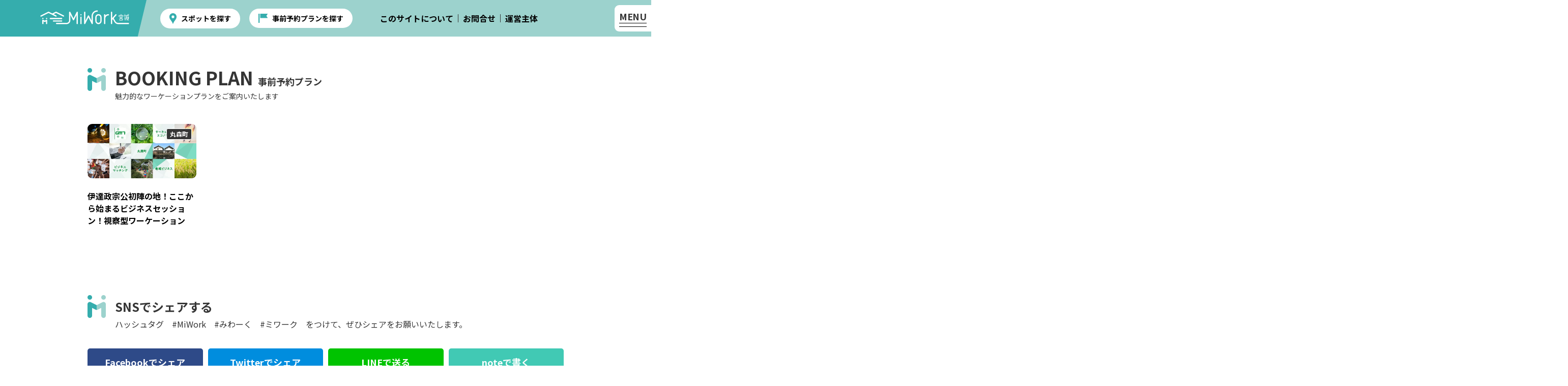

--- FILE ---
content_type: text/html; charset=UTF-8
request_url: https://miwork.jp/plan-search/?slugs=marumori
body_size: 8528
content:

<!DOCTYPE html>
<html lang="ja">
<head>
<!-- wexal_pst_init.js does not exist -->
<!-- engagement_delay.js does not exist -->
<link rel="dns-prefetch" href="//www.googletagmanager.com/">
<link rel="preconnect" href="//www.googletagmanager.com/">
<link rel="dns-prefetch" href="//code.typesquare.com/">
<meta charset="UTF-8">
<meta name="viewport" content="width=device-width, maximum-scale=1.0">
<meta name="format-detection" content="telephone=no">
<link rel="profile" href="https://gmpg.org/xfn/11">
<link rel="icon" type="image/svg+xml" href="https://miwork.jp/wp-content/themes/workcation/assets/images/favicon.0acd8751.svg">
<link rel="icon" type="image/png" href="https://miwork.jp/wp-content/themes/workcation/assets/images/favicon.82fd437f.png">
<link rel="apple-touch-icon" href="https://miwork.jp/wp-content/themes/workcation/assets/images/apple-touch-icon.9c0704a8.png">
<link rel="preconnect" href="https://fonts.googleapis.com">
<link rel="preconnect" href="https://fonts.gstatic.com" crossorigin>
<link href="https://fonts.googleapis.com/css2?family=Noto+Sans+JP:wght@400;700&display=swap" rel="stylesheet">
<meta name='robots' content='index, follow, max-image-preview:large, max-snippet:-1, max-video-preview:-1'/>
<!-- This site is optimized with the Yoast SEO plugin v26.4 - https://yoast.com/wordpress/plugins/seo/ -->
<title>事前予約プラン検索 - MiWork（みわーく）宮城</title>
<meta name="description" content="各エリア・市町村ごとにご提供している、魅力的なワーケーションプラン（事前予約プラン）をご案内いたします。"/>
<link rel="canonical" href="https://miwork.jp/plan-search/"/>
<meta property="og:locale" content="ja_JP"/>
<meta property="og:type" content="article"/>
<meta property="og:title" content="事前予約プラン検索 - MiWork（みわーく）宮城"/>
<meta property="og:description" content="各エリア・市町村ごとにご提供している、魅力的なワーケーションプラン（事前予約プラン）をご案内いたします。"/>
<meta property="og:url" content="https://miwork.jp/plan-search/"/>
<meta property="og:site_name" content="MiWork（みわーく）宮城"/>
<meta property="article:modified_time" content="2023-01-20T04:11:31+00:00"/>
<meta property="og:image" content="https://miwork.jp/wp-content/uploads/2023/01/miwork_ogp_sns_01.jpg"/>
<meta property="og:image:width" content="1668"/>
<meta property="og:image:height" content="764"/>
<meta property="og:image:type" content="image/jpeg"/>
<meta name="twitter:card" content="summary_large_image"/>
<meta name="twitter:image" content="https://miwork.jp/wp-content/uploads/2023/01/miwork_ogp_sns_01.jpg"/>
<script type="application/ld+json" class="yoast-schema-graph">{"@context":"https://schema.org","@graph":[{"@type":["WebPage","SearchResultsPage"],"@id":"https://miwork.jp/plan-search/","url":"https://miwork.jp/plan-search/","name":"事前予約プラン検索 - MiWork（みわーく）宮城","isPartOf":{"@id":"https://miwork.jp/#website"},"datePublished":"2022-12-27T00:12:07+00:00","dateModified":"2023-01-20T04:11:31+00:00","description":"各エリア・市町村ごとにご提供している、魅力的なワーケーションプラン（事前予約プラン）をご案内いたします。","breadcrumb":{"@id":"https://miwork.jp/plan-search/#breadcrumb"},"inLanguage":"ja","potentialAction":[{"@type":"ReadAction","target":["https://miwork.jp/plan-search/"]}]},{"@type":"BreadcrumbList","@id":"https://miwork.jp/plan-search/#breadcrumb","itemListElement":[{"@type":"ListItem","position":1,"name":"ホーム","item":"https://miwork.jp/"},{"@type":"ListItem","position":2,"name":"事前予約プラン検索"}]},{"@type":"WebSite","@id":"https://miwork.jp/#website","url":"https://miwork.jp/","name":"MiWork（みわーく）宮城","description":"MiWork宮城 | 宮城県のワーケーションポータルサイト ｢MiWork（みわーく）宮城｣","publisher":{"@id":"https://miwork.jp/#organization"},"alternateName":"MiWork宮城","potentialAction":[{"@type":"SearchAction","target":{"@type":"EntryPoint","urlTemplate":"https://miwork.jp/?s={search_term_string}"},"query-input":{"@type":"PropertyValueSpecification","valueRequired":true,"valueName":"search_term_string"}}],"inLanguage":"ja"},{"@type":"Organization","@id":"https://miwork.jp/#organization","name":"MiWork宮城事務局","url":"https://miwork.jp/","logo":{"@type":"ImageObject","inLanguage":"ja","@id":"https://miwork.jp/#/schema/logo/image/","url":"https://miwork.jp/wp-content/uploads/2022/12/icon_logo.0acd8751.svg","contentUrl":"https://miwork.jp/wp-content/uploads/2022/12/icon_logo.0acd8751.svg","width":"720","height":"360","caption":"MiWork宮城事務局"},"image":{"@id":"https://miwork.jp/#/schema/logo/image/"}}]}</script>
<!-- / Yoast SEO plugin. -->
<link rel='dns-prefetch' href='//code.typesquare.com'/>
<link rel='dns-prefetch' href='//www.googletagmanager.com'/>
<style id='wp-img-auto-sizes-contain-inline-css'>
img:is([sizes=auto i],[sizes^="auto," i]){contain-intrinsic-size:3000px 1500px}
/*# sourceURL=wp-img-auto-sizes-contain-inline-css */
</style>
<style id='wp-emoji-styles-inline-css'>

	img.wp-smiley, img.emoji {
		display: inline !important;
		border: none !important;
		box-shadow: none !important;
		height: 1em !important;
		width: 1em !important;
		margin: 0 0.07em !important;
		vertical-align: -0.1em !important;
		background: none !important;
		padding: 0 !important;
	}
/*# sourceURL=wp-emoji-styles-inline-css */
</style>
<style id='wp-block-library-inline-css'>
:root{--wp-block-synced-color:#7a00df;--wp-block-synced-color--rgb:122,0,223;--wp-bound-block-color:var(--wp-block-synced-color);--wp-editor-canvas-background:#ddd;--wp-admin-theme-color:#007cba;--wp-admin-theme-color--rgb:0,124,186;--wp-admin-theme-color-darker-10:#006ba1;--wp-admin-theme-color-darker-10--rgb:0,107,160.5;--wp-admin-theme-color-darker-20:#005a87;--wp-admin-theme-color-darker-20--rgb:0,90,135;--wp-admin-border-width-focus:2px}@media (min-resolution:192dpi){:root{--wp-admin-border-width-focus:1.5px}}.wp-element-button{cursor:pointer}:root .has-very-light-gray-background-color{background-color:#eee}:root .has-very-dark-gray-background-color{background-color:#313131}:root .has-very-light-gray-color{color:#eee}:root .has-very-dark-gray-color{color:#313131}:root .has-vivid-green-cyan-to-vivid-cyan-blue-gradient-background{background:linear-gradient(135deg,#00d084,#0693e3)}:root .has-purple-crush-gradient-background{background:linear-gradient(135deg,#34e2e4,#4721fb 50%,#ab1dfe)}:root .has-hazy-dawn-gradient-background{background:linear-gradient(135deg,#faaca8,#dad0ec)}:root .has-subdued-olive-gradient-background{background:linear-gradient(135deg,#fafae1,#67a671)}:root .has-atomic-cream-gradient-background{background:linear-gradient(135deg,#fdd79a,#004a59)}:root .has-nightshade-gradient-background{background:linear-gradient(135deg,#330968,#31cdcf)}:root .has-midnight-gradient-background{background:linear-gradient(135deg,#020381,#2874fc)}:root{--wp--preset--font-size--normal:16px;--wp--preset--font-size--huge:42px}.has-regular-font-size{font-size:1em}.has-larger-font-size{font-size:2.625em}.has-normal-font-size{font-size:var(--wp--preset--font-size--normal)}.has-huge-font-size{font-size:var(--wp--preset--font-size--huge)}.has-text-align-center{text-align:center}.has-text-align-left{text-align:left}.has-text-align-right{text-align:right}.has-fit-text{white-space:nowrap!important}#end-resizable-editor-section{display:none}.aligncenter{clear:both}.items-justified-left{justify-content:flex-start}.items-justified-center{justify-content:center}.items-justified-right{justify-content:flex-end}.items-justified-space-between{justify-content:space-between}.screen-reader-text{border:0;clip-path:inset(50%);height:1px;margin:-1px;overflow:hidden;padding:0;position:absolute;width:1px;word-wrap:normal!important}.screen-reader-text:focus{background-color:#ddd;clip-path:none;color:#444;display:block;font-size:1em;height:auto;left:5px;line-height:normal;padding:15px 23px 14px;text-decoration:none;top:5px;width:auto;z-index:100000}html :where(.has-border-color){border-style:solid}html :where([style*=border-top-color]){border-top-style:solid}html :where([style*=border-right-color]){border-right-style:solid}html :where([style*=border-bottom-color]){border-bottom-style:solid}html :where([style*=border-left-color]){border-left-style:solid}html :where([style*=border-width]){border-style:solid}html :where([style*=border-top-width]){border-top-style:solid}html :where([style*=border-right-width]){border-right-style:solid}html :where([style*=border-bottom-width]){border-bottom-style:solid}html :where([style*=border-left-width]){border-left-style:solid}html :where(img[class*=wp-image-]){height:auto;max-width:100%}:where(figure){margin:0 0 1em}html :where(.is-position-sticky){--wp-admin--admin-bar--position-offset:var(--wp-admin--admin-bar--height,0px)}@media screen and (max-width:600px){html :where(.is-position-sticky){--wp-admin--admin-bar--position-offset:0px}}

/*# sourceURL=wp-block-library-inline-css */
</style><style id='global-styles-inline-css'>
:root{--wp--preset--aspect-ratio--square: 1;--wp--preset--aspect-ratio--4-3: 4/3;--wp--preset--aspect-ratio--3-4: 3/4;--wp--preset--aspect-ratio--3-2: 3/2;--wp--preset--aspect-ratio--2-3: 2/3;--wp--preset--aspect-ratio--16-9: 16/9;--wp--preset--aspect-ratio--9-16: 9/16;--wp--preset--color--black: #000000;--wp--preset--color--cyan-bluish-gray: #abb8c3;--wp--preset--color--white: #ffffff;--wp--preset--color--pale-pink: #f78da7;--wp--preset--color--vivid-red: #cf2e2e;--wp--preset--color--luminous-vivid-orange: #ff6900;--wp--preset--color--luminous-vivid-amber: #fcb900;--wp--preset--color--light-green-cyan: #7bdcb5;--wp--preset--color--vivid-green-cyan: #00d084;--wp--preset--color--pale-cyan-blue: #8ed1fc;--wp--preset--color--vivid-cyan-blue: #0693e3;--wp--preset--color--vivid-purple: #9b51e0;--wp--preset--gradient--vivid-cyan-blue-to-vivid-purple: linear-gradient(135deg,rgb(6,147,227) 0%,rgb(155,81,224) 100%);--wp--preset--gradient--light-green-cyan-to-vivid-green-cyan: linear-gradient(135deg,rgb(122,220,180) 0%,rgb(0,208,130) 100%);--wp--preset--gradient--luminous-vivid-amber-to-luminous-vivid-orange: linear-gradient(135deg,rgb(252,185,0) 0%,rgb(255,105,0) 100%);--wp--preset--gradient--luminous-vivid-orange-to-vivid-red: linear-gradient(135deg,rgb(255,105,0) 0%,rgb(207,46,46) 100%);--wp--preset--gradient--very-light-gray-to-cyan-bluish-gray: linear-gradient(135deg,rgb(238,238,238) 0%,rgb(169,184,195) 100%);--wp--preset--gradient--cool-to-warm-spectrum: linear-gradient(135deg,rgb(74,234,220) 0%,rgb(151,120,209) 20%,rgb(207,42,186) 40%,rgb(238,44,130) 60%,rgb(251,105,98) 80%,rgb(254,248,76) 100%);--wp--preset--gradient--blush-light-purple: linear-gradient(135deg,rgb(255,206,236) 0%,rgb(152,150,240) 100%);--wp--preset--gradient--blush-bordeaux: linear-gradient(135deg,rgb(254,205,165) 0%,rgb(254,45,45) 50%,rgb(107,0,62) 100%);--wp--preset--gradient--luminous-dusk: linear-gradient(135deg,rgb(255,203,112) 0%,rgb(199,81,192) 50%,rgb(65,88,208) 100%);--wp--preset--gradient--pale-ocean: linear-gradient(135deg,rgb(255,245,203) 0%,rgb(182,227,212) 50%,rgb(51,167,181) 100%);--wp--preset--gradient--electric-grass: linear-gradient(135deg,rgb(202,248,128) 0%,rgb(113,206,126) 100%);--wp--preset--gradient--midnight: linear-gradient(135deg,rgb(2,3,129) 0%,rgb(40,116,252) 100%);--wp--preset--font-size--small: 13px;--wp--preset--font-size--medium: 20px;--wp--preset--font-size--large: 36px;--wp--preset--font-size--x-large: 42px;--wp--preset--spacing--20: 0.44rem;--wp--preset--spacing--30: 0.67rem;--wp--preset--spacing--40: 1rem;--wp--preset--spacing--50: 1.5rem;--wp--preset--spacing--60: 2.25rem;--wp--preset--spacing--70: 3.38rem;--wp--preset--spacing--80: 5.06rem;--wp--preset--shadow--natural: 6px 6px 9px rgba(0, 0, 0, 0.2);--wp--preset--shadow--deep: 12px 12px 50px rgba(0, 0, 0, 0.4);--wp--preset--shadow--sharp: 6px 6px 0px rgba(0, 0, 0, 0.2);--wp--preset--shadow--outlined: 6px 6px 0px -3px rgb(255, 255, 255), 6px 6px rgb(0, 0, 0);--wp--preset--shadow--crisp: 6px 6px 0px rgb(0, 0, 0);}:where(.is-layout-flex){gap: 0.5em;}:where(.is-layout-grid){gap: 0.5em;}body .is-layout-flex{display: flex;}.is-layout-flex{flex-wrap: wrap;align-items: center;}.is-layout-flex > :is(*, div){margin: 0;}body .is-layout-grid{display: grid;}.is-layout-grid > :is(*, div){margin: 0;}:where(.wp-block-columns.is-layout-flex){gap: 2em;}:where(.wp-block-columns.is-layout-grid){gap: 2em;}:where(.wp-block-post-template.is-layout-flex){gap: 1.25em;}:where(.wp-block-post-template.is-layout-grid){gap: 1.25em;}.has-black-color{color: var(--wp--preset--color--black) !important;}.has-cyan-bluish-gray-color{color: var(--wp--preset--color--cyan-bluish-gray) !important;}.has-white-color{color: var(--wp--preset--color--white) !important;}.has-pale-pink-color{color: var(--wp--preset--color--pale-pink) !important;}.has-vivid-red-color{color: var(--wp--preset--color--vivid-red) !important;}.has-luminous-vivid-orange-color{color: var(--wp--preset--color--luminous-vivid-orange) !important;}.has-luminous-vivid-amber-color{color: var(--wp--preset--color--luminous-vivid-amber) !important;}.has-light-green-cyan-color{color: var(--wp--preset--color--light-green-cyan) !important;}.has-vivid-green-cyan-color{color: var(--wp--preset--color--vivid-green-cyan) !important;}.has-pale-cyan-blue-color{color: var(--wp--preset--color--pale-cyan-blue) !important;}.has-vivid-cyan-blue-color{color: var(--wp--preset--color--vivid-cyan-blue) !important;}.has-vivid-purple-color{color: var(--wp--preset--color--vivid-purple) !important;}.has-black-background-color{background-color: var(--wp--preset--color--black) !important;}.has-cyan-bluish-gray-background-color{background-color: var(--wp--preset--color--cyan-bluish-gray) !important;}.has-white-background-color{background-color: var(--wp--preset--color--white) !important;}.has-pale-pink-background-color{background-color: var(--wp--preset--color--pale-pink) !important;}.has-vivid-red-background-color{background-color: var(--wp--preset--color--vivid-red) !important;}.has-luminous-vivid-orange-background-color{background-color: var(--wp--preset--color--luminous-vivid-orange) !important;}.has-luminous-vivid-amber-background-color{background-color: var(--wp--preset--color--luminous-vivid-amber) !important;}.has-light-green-cyan-background-color{background-color: var(--wp--preset--color--light-green-cyan) !important;}.has-vivid-green-cyan-background-color{background-color: var(--wp--preset--color--vivid-green-cyan) !important;}.has-pale-cyan-blue-background-color{background-color: var(--wp--preset--color--pale-cyan-blue) !important;}.has-vivid-cyan-blue-background-color{background-color: var(--wp--preset--color--vivid-cyan-blue) !important;}.has-vivid-purple-background-color{background-color: var(--wp--preset--color--vivid-purple) !important;}.has-black-border-color{border-color: var(--wp--preset--color--black) !important;}.has-cyan-bluish-gray-border-color{border-color: var(--wp--preset--color--cyan-bluish-gray) !important;}.has-white-border-color{border-color: var(--wp--preset--color--white) !important;}.has-pale-pink-border-color{border-color: var(--wp--preset--color--pale-pink) !important;}.has-vivid-red-border-color{border-color: var(--wp--preset--color--vivid-red) !important;}.has-luminous-vivid-orange-border-color{border-color: var(--wp--preset--color--luminous-vivid-orange) !important;}.has-luminous-vivid-amber-border-color{border-color: var(--wp--preset--color--luminous-vivid-amber) !important;}.has-light-green-cyan-border-color{border-color: var(--wp--preset--color--light-green-cyan) !important;}.has-vivid-green-cyan-border-color{border-color: var(--wp--preset--color--vivid-green-cyan) !important;}.has-pale-cyan-blue-border-color{border-color: var(--wp--preset--color--pale-cyan-blue) !important;}.has-vivid-cyan-blue-border-color{border-color: var(--wp--preset--color--vivid-cyan-blue) !important;}.has-vivid-purple-border-color{border-color: var(--wp--preset--color--vivid-purple) !important;}.has-vivid-cyan-blue-to-vivid-purple-gradient-background{background: var(--wp--preset--gradient--vivid-cyan-blue-to-vivid-purple) !important;}.has-light-green-cyan-to-vivid-green-cyan-gradient-background{background: var(--wp--preset--gradient--light-green-cyan-to-vivid-green-cyan) !important;}.has-luminous-vivid-amber-to-luminous-vivid-orange-gradient-background{background: var(--wp--preset--gradient--luminous-vivid-amber-to-luminous-vivid-orange) !important;}.has-luminous-vivid-orange-to-vivid-red-gradient-background{background: var(--wp--preset--gradient--luminous-vivid-orange-to-vivid-red) !important;}.has-very-light-gray-to-cyan-bluish-gray-gradient-background{background: var(--wp--preset--gradient--very-light-gray-to-cyan-bluish-gray) !important;}.has-cool-to-warm-spectrum-gradient-background{background: var(--wp--preset--gradient--cool-to-warm-spectrum) !important;}.has-blush-light-purple-gradient-background{background: var(--wp--preset--gradient--blush-light-purple) !important;}.has-blush-bordeaux-gradient-background{background: var(--wp--preset--gradient--blush-bordeaux) !important;}.has-luminous-dusk-gradient-background{background: var(--wp--preset--gradient--luminous-dusk) !important;}.has-pale-ocean-gradient-background{background: var(--wp--preset--gradient--pale-ocean) !important;}.has-electric-grass-gradient-background{background: var(--wp--preset--gradient--electric-grass) !important;}.has-midnight-gradient-background{background: var(--wp--preset--gradient--midnight) !important;}.has-small-font-size{font-size: var(--wp--preset--font-size--small) !important;}.has-medium-font-size{font-size: var(--wp--preset--font-size--medium) !important;}.has-large-font-size{font-size: var(--wp--preset--font-size--large) !important;}.has-x-large-font-size{font-size: var(--wp--preset--font-size--x-large) !important;}
/*# sourceURL=global-styles-inline-css */
</style>
<style id='classic-theme-styles-inline-css'>
/*! This file is auto-generated */
.wp-block-button__link{color:#fff;background-color:#32373c;border-radius:9999px;box-shadow:none;text-decoration:none;padding:calc(.667em + 2px) calc(1.333em + 2px);font-size:1.125em}.wp-block-file__button{background:#32373c;color:#fff;text-decoration:none}
/*# sourceURL=/wp-includes/css/classic-themes.min.css */
</style>
<link rel='stylesheet' id='cf7msm_styles-css' href='https://miwork.jp/wp-content/plugins/contact-form-7-multi-step-module/resources/cf7msm.css?ver=4.5' media='all'/>
<link rel='stylesheet' id='wpcf7-redirect-script-frontend-css' href='https://miwork.jp/wp-content/plugins/wpcf7-redirect/build/assets/frontend-script.css?ver=2c532d7e2be36f6af233' media='all'/>
<link rel='stylesheet' id='main-style-css' href='https://miwork.jp/wp-content/themes/workcation/assets/style-db2b2469.css?ver=20221229' media='all'/>
<script src="https://miwork.jp/wp-includes/js/jquery/jquery.min.js?ver=3.7.1" id="jquery-core-js"></script>
<script src="https://miwork.jp/wp-includes/js/jquery/jquery-migrate.min.js?ver=3.4.1" id="jquery-migrate-js"></script>
<script src="//code.typesquare.com/static/ZDbTe4IzCko%253D/ts307f.js?fadein=0&amp;ver=2.0.4" id="typesquare_std-js"></script>
<!-- GA Google Analytics @ https://m0n.co/ga -->
<script async src="https://www.googletagmanager.com/gtag/js?id=G-MKSRXH5P72"></script>
<script>
			window.dataLayer = window.dataLayer || [];
			function gtag(){dataLayer.push(arguments);}
			gtag('js', new Date());
			gtag('config', 'G-MKSRXH5P72');
		</script>
<meta name="generator" content="Site Kit by Google 1.166.0"/><style>.removed_link, a.removed_link {
	text-decoration: line-through;
}</style></head>
<body class="wp-singular page-template page-template-page-plan page-template-page-plan-php page page-id-973 wp-theme-workcation">
<header class="l-header">
<div class="l-header__logo"><a href="/"> <img src="https://miwork.jp/wp-content/themes/workcation/assets/images/logo.b702a455.svg" width="189" height="30" alt="MiWork"></a></div>
<div class="l-header__menu">
<div class="search">
<ul>
<li class="spot"><a href="/spot-search">スポットを探す</a></li>
<li class="plan"><a href="/plan-search">事前予約プランを探す</a></li>
</ul>
</div>
<div class="menu">
<ul>
<li><a href="/about">このサイトについて</a></li>
<li><a href="/contact">お問合せ</a></li>
<li><a href="/operator">運営主体</a></li>
</ul>
</div>
</div><input class="l-header__checker" id="toggler" type="checkbox"><label class="l-header__toggler js-header-toggler" for="toggler"><span>MENU</span>
<a class="hamburger"><span></span><span></span></a>
</label>
<div class="l-header__toggle_menu">
<div class="l-container">
<div class="sitemap">
<div class="container">
<h3 class="heading">スポット・プランを探す</h3>
<ul>
<li><a href="/spot-search">すべてのスポットを探す</a></li>
<li><a href="/spot/?slugs=work">ワークスペース</a></li>
<li><a href="/spot/?slugs=stay">宿泊</a></li>
<li><a href="/spot/?slugs=wellness">健康時間</a></li>
<li><a href="/spot/?slugs=pastime">観光･趣味</a></li>
<li><a href="/plan-search">事前予約プランを探す</a></li>
</ul>
</div>
<div class="container">
<h3 class="heading">メニュー</h3>
<ul>
<li><a href="/">トップページ</a></li>
<li><a href="/about">このサイトについて</a></li>
<li><a href="/archive-news">お知らせ</a></li>
<li><a href="/terms">利用規約</a></li>
<li><a href="/privacy">プライバシーポリシー</a></li>
<li><a href="/operator">運営主体</a></li>
<li><a href="/contact">お問合せ</a></li>
</ul>
</div>
</div>
</div>
</div>
</header><!-- ここまで共通ヘッダー-->
<div class="l-wrapper">
<section class="p-archive__showcase">
<div class="showcase" id="booking">
<div class="l-container">
<div class="c-showcase">
<div class="c-showcase__header">
<div class="c-showcase__title">
<h2 class="c-showcase__heading">BOOKING PLAN<span>事前予約プラン</span></h2>
<p class="c-showcase__description">魅力的なワーケーションプランをご案内いたします</p>
</div>
</div>
<div class="c-showcase__list">
<div class="c-card">
<div class="c-card__thumbnail"><a href="https://miwork.jp/plan/marumori-masamune/"> <img src="https://miwork.jp/wp-content/uploads/2022/12/1375_main.jpg" alt="伊達政宗公初陣の地！ここから始まるビジネスセッション！視察型ワーケーション"></a>
<div class="c-card__meta">
<ul>
<li class="main"><a href="/plan-search/?slugs=marumori">丸森町</a></li>
</ul>
</div>
</div>
<div class="c-card__content">
<h3 class="c-card__title"><a href="https://miwork.jp/plan/marumori-masamune/">伊達政宗公初陣の地！ここから始まるビジネスセッション！視察型ワーケーション</a></h3>
</div>
</div>
</div>
</div>
</div>
</div>
</section>
<div class="p-top__links">
<div class="l-container">
<div class="c-showcase__title">
<h2 class="sns_title">SNSでシェアする</h2>
<p>ハッシュタグ　#MiWork　#みわーく　#ミワーク　をつけて、ぜひシェアをお願いいたします。</p>
</div>
<ul>
<li><a rel="noreferrer noopener" href="https://www.facebook.com/sharer.php?src=bm&u=https%3A%2F%2Fmiwork.jp%2Fplan-search%2F&t=%E4%BA%8B%E5%89%8D%E4%BA%88%E7%B4%84%E3%83%97%E3%83%A9%E3%83%B3%E6%A4%9C%E7%B4%A2｜MiWork（みわーく）宮城" target="_blank" class="sns_facebook">Facebookでシェア</a></li>
<li><a href="https://twitter.com/share?text=%E4%BA%8B%E5%89%8D%E4%BA%88%E7%B4%84%E3%83%97%E3%83%A9%E3%83%B3%E6%A4%9C%E7%B4%A2｜MiWork（みわーく）宮城&url=https%3A%2F%2Fmiwork.jp%2Fplan-search%2F" rel="nofollow noreferrer noopener" data-show-count="false" target="_blank" class="sns_twitter">Twitterでシェア</a></li>
<li><a rel="noreferrer noopener" href="https://line.me/R/msg/text/?%E4%BA%8B%E5%89%8D%E4%BA%88%E7%B4%84%E3%83%97%E3%83%A9%E3%83%B3%E6%A4%9C%E7%B4%A2｜MiWork（みわーく）宮城%0Ahttps%3A%2F%2Fmiwork.jp%2Fplan-search%2F" target="_blank" class="sns_line">LINEで送る</a></li>
<li><a href="https://note.com/intent/post?url=https%3A%2F%2Fmiwork.jp%2Fplan-search%2F" target="_blank" rel="noopener noreferrer" class="sns_note">noteで書く</a></li>
</ul>
</div>
</div>
<div class="p-top__links">
<div class="l-container">
<div class="c-showcase__title"><h2 class="sns_title">宮城県ワーケーション関連情報サイト</h2></div>
<ul>
<li><a rel="noreferrer noopener" href="https://www.miyagi-kankou.or.jp/" target="_blank">
<picture>
<source media="(max-width: 599px)" srcset="https://miwork.jp/wp-content/themes/workcation/assets/images/banner1.png"><img src="https://miwork.jp/wp-content/themes/workcation/assets/images/banner1.png" alt="仙台宮城の観光・旅行情報サイト 宮城まるごと探訪【公式】">
</picture>
</a></li>
<li><a rel="noreferrer noopener" href="https://miyagi-ijuguide.pref.miyagi.jp/" target="_blank">
<picture>
<source media="(max-width: 599px)" srcset="https://miwork.jp/wp-content/themes/workcation/assets/images/banner2.png"><img src="https://miwork.jp/wp-content/themes/workcation/assets/images/banner2.png" alt="みやぎ移住・交流ガイド">
</picture>
</a></li>
<li><a rel="noreferrer noopener" href="https://www.pref.miyagi.jp/site/nohaku/" target="_blank">
<picture>
<source media="(max-width: 599px)" srcset="https://miwork.jp/wp-content/themes/workcation/assets/images/banner3.png"><img src="https://miwork.jp/wp-content/themes/workcation/assets/images/banner3.png" alt="みやぎの農泊サイト「みやぎのINAKAで遊ぼう・泊まろう」 | みやぎの農泊">
</picture>
</a></li>
<li><a rel="noreferrer noopener" href="https://www.sendaimiyagicp.jp/" target="_blank">
<picture>
<source media="(max-width: 599px)" srcset="https://miwork.jp/wp-content/themes/workcation/assets/images/banner4.png"><img src="https://miwork.jp/wp-content/themes/workcation/assets/images/banner4.png" alt="仙台・宮城観光キャンペーン推進協議会公式サイト | 笑顔咲くたび伊達な旅">
</picture>
</a></li>
<li><a rel="noreferrer noopener" href="https://miyagiwa.org/" target="_blank">
<picture>
<source media="(max-width: 599px)" srcset="https://miwork.jp/wp-content/themes/workcation/assets/images/banner5.png"><img src="https://miwork.jp/wp-content/themes/workcation/assets/images/banner5.png" alt="宮城ワーケーション協議会">
</picture>
</a></li>
</ul>
</div>
</div>
<footer class="l-footer js-footer is-static">
<div class="l-footer__sitemap">
<div class="l-container--expanded">
<div class="wrapper">
<div class="close js-footer-close"><img src="https://miwork.jp/wp-content/themes/workcation/assets/images/icon_close.7b4d4f45.svg" width="27" height="27" alt="メニューを閉じる"></div>
<div class="logo"><a href="/"> <img src="https://miwork.jp/wp-content/themes/workcation/assets/images/logo.b702a455.svg" width="189" height="30" alt="MiWork"></a></div>
<div class="sitemap">
<div class="container">
<h3 class="heading">スポット・プランを探す</h3>
<ul>
<li><a href="/spot-search">すべてのスポットを探す</a></li>
<li><a href="/spot-search/?slugs=work">ワークスペース</a></li>
<li><a href="/spot-search/?slugs=stay">宿泊</a></li>
<li><a href="/spot-search/?slugs=wellness">健康時間</a></li>
<li><a href="/spot-search/?slugs=pastime">観光･趣味</a></li>
<li><a href="/plan-search">事前予約プランを探す</a></li>
</ul>
</div>
<div class="container">
<h3 class="heading">メニュー</h3>
<ul>
<li><a href="/">トップページ</a></li>
<li><a href="/about">このサイトについて</a></li>
<li><a href="/news">お知らせ</a></li>
<li><a href="/terms">利用規約</a></li>
<li><a href="/privacy">プライバシーポリシー</a></li>
<li><a href="/operator">運営主体</a></li>
<li><a href="/contact">お問合せ</a></li>
</ul>
</div>
</div>
</div>
</div>
</div>
</footer>
<div class="l-footer__totop js-totop"><a href="#"> <img src="https://miwork.jp/wp-content/themes/workcation/assets/images/icon_totop.4487dea2.svg" width="72" height="72" alt="トップへ戻る"></a></div>
<div class="l-footer__copyright">
<div class="l-container"><small> <span>© 2026 MiWork宮城事務局 </span></small></div>
</div>
</div>
<script type="speculationrules">
{"prefetch":[{"source":"document","where":{"and":[{"href_matches":"/*"},{"not":{"href_matches":["/wp-*.php","/wp-admin/*","/wp-content/uploads/*","/wp-content/*","/wp-content/plugins/*","/wp-content/themes/workcation/*","/*\\?(.+)"]}},{"not":{"selector_matches":"a[rel~=\"nofollow\"]"}},{"not":{"selector_matches":".no-prefetch, .no-prefetch a"}}]},"eagerness":"conservative"}]}
</script>
<script src="https://miwork.jp/wp-includes/js/dist/hooks.min.js?ver=dd5603f07f9220ed27f1" id="wp-hooks-js"></script>
<script src="https://miwork.jp/wp-includes/js/dist/i18n.min.js?ver=c26c3dc7bed366793375" id="wp-i18n-js"></script>
<script id="wp-i18n-js-after">
wp.i18n.setLocaleData( { 'text direction\u0004ltr': [ 'ltr' ] } );
//# sourceURL=wp-i18n-js-after
</script>
<script id="contact-form-7-js-translations">
( function( domain, translations ) {
	var localeData = translations.locale_data[ domain ] || translations.locale_data.messages;
	localeData[""].domain = domain;
	wp.i18n.setLocaleData( localeData, domain );
} )( "contact-form-7", {"translation-revision-date":"2025-10-29 09:23:50+0000","generator":"GlotPress\/4.0.3","domain":"messages","locale_data":{"messages":{"":{"domain":"messages","plural-forms":"nplurals=1; plural=0;","lang":"ja_JP"},"This contact form is placed in the wrong place.":["\u3053\u306e\u30b3\u30f3\u30bf\u30af\u30c8\u30d5\u30a9\u30fc\u30e0\u306f\u9593\u9055\u3063\u305f\u4f4d\u7f6e\u306b\u7f6e\u304b\u308c\u3066\u3044\u307e\u3059\u3002"],"Error:":["\u30a8\u30e9\u30fc:"]}},"comment":{"reference":"includes\/js\/index.js"}} );
//# sourceURL=contact-form-7-js-translations
</script>
<script id="contact-form-7-js-before">
var wpcf7 = {
    "api": {
        "root": "https:\/\/miwork.jp\/wp-json\/",
        "namespace": "contact-form-7\/v1"
    }
};
//# sourceURL=contact-form-7-js-before
</script>
<script id="cf7msm-js-extra">
var cf7msm_posted_data = [];
//# sourceURL=cf7msm-js-extra
</script>
<script src="https://miwork.jp/wp-content/plugins/contact-form-7-multi-step-module/resources/cf7msm.min.js?ver=4.5" id="cf7msm-js"></script>
<script id="wpcf7-redirect-script-js-extra">
var wpcf7r = {"ajax_url":"https://miwork.jp/wp-admin/admin-ajax.php"};
//# sourceURL=wpcf7-redirect-script-js-extra
</script>
<script src="https://miwork.jp/wp-content/plugins/wpcf7-redirect/build/assets/frontend-script.js?ver=2c532d7e2be36f6af233" id="wpcf7-redirect-script-js"></script>
<script src="https://miwork.jp/wp-content/themes/workcation/assets/bundle-decf20c8.js?ver=6.9" id="main-scripts-js"></script>
<script id="wp-emoji-settings" type="application/json">
{"baseUrl":"https://s.w.org/images/core/emoji/17.0.2/72x72/","ext":".png","svgUrl":"https://s.w.org/images/core/emoji/17.0.2/svg/","svgExt":".svg","source":{"concatemoji":"https://miwork.jp/wp-includes/js/wp-emoji-release.min.js?ver=6.9"}}
</script>
<script type="module">
/*! This file is auto-generated */
const a=JSON.parse(document.getElementById("wp-emoji-settings").textContent),o=(window._wpemojiSettings=a,"wpEmojiSettingsSupports"),s=["flag","emoji"];function i(e){try{var t={supportTests:e,timestamp:(new Date).valueOf()};sessionStorage.setItem(o,JSON.stringify(t))}catch(e){}}function c(e,t,n){e.clearRect(0,0,e.canvas.width,e.canvas.height),e.fillText(t,0,0);t=new Uint32Array(e.getImageData(0,0,e.canvas.width,e.canvas.height).data);e.clearRect(0,0,e.canvas.width,e.canvas.height),e.fillText(n,0,0);const a=new Uint32Array(e.getImageData(0,0,e.canvas.width,e.canvas.height).data);return t.every((e,t)=>e===a[t])}function p(e,t){e.clearRect(0,0,e.canvas.width,e.canvas.height),e.fillText(t,0,0);var n=e.getImageData(16,16,1,1);for(let e=0;e<n.data.length;e++)if(0!==n.data[e])return!1;return!0}function u(e,t,n,a){switch(t){case"flag":return n(e,"\ud83c\udff3\ufe0f\u200d\u26a7\ufe0f","\ud83c\udff3\ufe0f\u200b\u26a7\ufe0f")?!1:!n(e,"\ud83c\udde8\ud83c\uddf6","\ud83c\udde8\u200b\ud83c\uddf6")&&!n(e,"\ud83c\udff4\udb40\udc67\udb40\udc62\udb40\udc65\udb40\udc6e\udb40\udc67\udb40\udc7f","\ud83c\udff4\u200b\udb40\udc67\u200b\udb40\udc62\u200b\udb40\udc65\u200b\udb40\udc6e\u200b\udb40\udc67\u200b\udb40\udc7f");case"emoji":return!a(e,"\ud83e\u1fac8")}return!1}function f(e,t,n,a){let r;const o=(r="undefined"!=typeof WorkerGlobalScope&&self instanceof WorkerGlobalScope?new OffscreenCanvas(300,150):document.createElement("canvas")).getContext("2d",{willReadFrequently:!0}),s=(o.textBaseline="top",o.font="600 32px Arial",{});return e.forEach(e=>{s[e]=t(o,e,n,a)}),s}function r(e){var t=document.createElement("script");t.src=e,t.defer=!0,document.head.appendChild(t)}a.supports={everything:!0,everythingExceptFlag:!0},new Promise(t=>{let n=function(){try{var e=JSON.parse(sessionStorage.getItem(o));if("object"==typeof e&&"number"==typeof e.timestamp&&(new Date).valueOf()<e.timestamp+604800&&"object"==typeof e.supportTests)return e.supportTests}catch(e){}return null}();if(!n){if("undefined"!=typeof Worker&&"undefined"!=typeof OffscreenCanvas&&"undefined"!=typeof URL&&URL.createObjectURL&&"undefined"!=typeof Blob)try{var e="postMessage("+f.toString()+"("+[JSON.stringify(s),u.toString(),c.toString(),p.toString()].join(",")+"));",a=new Blob([e],{type:"text/javascript"});const r=new Worker(URL.createObjectURL(a),{name:"wpTestEmojiSupports"});return void(r.onmessage=e=>{i(n=e.data),r.terminate(),t(n)})}catch(e){}i(n=f(s,u,c,p))}t(n)}).then(e=>{for(const n in e)a.supports[n]=e[n],a.supports.everything=a.supports.everything&&a.supports[n],"flag"!==n&&(a.supports.everythingExceptFlag=a.supports.everythingExceptFlag&&a.supports[n]);var t;a.supports.everythingExceptFlag=a.supports.everythingExceptFlag&&!a.supports.flag,a.supports.everything||((t=a.source||{}).concatemoji?r(t.concatemoji):t.wpemoji&&t.twemoji&&(r(t.twemoji),r(t.wpemoji)))});
//# sourceURL=https://miwork.jp/wp-includes/js/wp-emoji-loader.min.js
</script>
</body>
</html>

--- FILE ---
content_type: text/css
request_url: https://miwork.jp/wp-content/themes/workcation/assets/style-db2b2469.css?ver=20221229
body_size: 8780
content:
@charset "UTF-8";*,::after,::before{box-sizing:border-box;background-repeat:no-repeat}::after,::before{text-decoration:inherit;vertical-align:inherit}:where(:root){cursor:default;line-height:1.5;word-wrap:break-word;-moz-tab-size:4;-o-tab-size:4;tab-size:4;-webkit-tap-highlight-color:transparent;-webkit-text-size-adjust:100%}:where(body){margin:0}:where(h1){font-size:2em;margin:.67em 0}:where(dl,ol,ul) :where(dl,ol,ul){margin:0}:where(hr){color:inherit;height:0}:where(nav) :where(ol,ul){list-style-type:none;padding:0}:where(nav li)::before{content:"​";float:left}:where(pre){font-family:monospace,monospace;font-size:1em;overflow:auto}:where(abbr[title]){text-decoration:underline;-webkit-text-decoration:underline dotted currentColor;text-decoration:underline dotted currentColor}:where(b,strong){font-weight:bolder}:where(code,kbd,samp){font-family:monospace,monospace;font-size:1em}:where(small){font-size:80%}:where(audio,canvas,iframe,img,svg,video){vertical-align:middle}:where(iframe){border-style:none}:where(svg:not([fill])){fill:currentColor}:where(table){border-collapse:collapse;border-color:inherit;text-indent:0}:where(button,input,select){margin:0}:where(button,[type=button i],[type=reset i],[type=submit i]){-webkit-appearance:button}:where(fieldset){border:1px solid #a0a0a0}:where(progress){vertical-align:baseline}:where(textarea){margin:0;resize:vertical}:where([type=search i]){-webkit-appearance:textfield;outline-offset:-2px}::-webkit-inner-spin-button,::-webkit-outer-spin-button{height:auto}::-webkit-input-placeholder{color:inherit;opacity:.54}::-webkit-search-decoration{-webkit-appearance:none}::-webkit-file-upload-button{-webkit-appearance:button;font:inherit}:where(dialog){background-color:#fff;border:solid;color:#000;height:-moz-fit-content;height:-webkit-fit-content;height:fit-content;left:0;margin:auto;padding:1em;position:absolute;right:0;width:-moz-fit-content;width:-webkit-fit-content;width:fit-content}:where(dialog:not([open])){display:none}:where(details > summary:first-of-type){display:list-item}:where([aria-busy=true i]){cursor:progress}:where([aria-controls]){cursor:pointer}:where([aria-disabled=true i],[disabled]){cursor:not-allowed}:where([aria-hidden=false i][hidden]){display:initial}:where([aria-hidden=false i][hidden]:not(:focus)){clip:rect(0,0,0,0);position:absolute}:where(button,input,select,textarea){background-color:transparent;border:1px solid WindowFrame;color:inherit;font:inherit;letter-spacing:inherit;padding:.25em .375em}:where(select){-webkit-appearance:none;-moz-appearance:none;appearance:none;background:url("data:image/svg+xml;charset=utf-8,%3Csvg xmlns=%27http://www.w3.org/2000/svg%27 width=%2716%27 height=%274%27%3E%3Cpath d=%27M4 0h6L7 4%27/%3E%3C/svg%3E") right center/1em no-repeat;border-radius:0;padding-right:1em}:where(select[multiple]){background-image:none}:where([type=color i],[type=range i]){border-width:0;padding:0}:where(iframe,img,input,video,select,textarea){height:auto;max-width:100%}html{font-family:system-ui,-apple-system,Segoe UI,Roboto,Ubuntu,Cantarell,Noto Sans,sans-serif,"Segoe UI",Roboto,Ubuntu,Cantarell,"Noto Sans",sans-serif,"Apple Color Emoji","Segoe UI Emoji","Segoe UI Symbol","Noto Color Emoji"}code,kbd,pre,samp{font-family:ui-monospace,Menlo,Consolas,"Roboto Mono","Ubuntu Monospace","Noto Mono","Oxygen Mono","Liberation Mono",monospace,"Apple Color Emoji","Segoe UI Emoji","Segoe UI Symbol","Noto Color Emoji"}@media (prefers-reduced-motion:reduce){*,::after,::before{-webkit-animation-delay:-1ms!important;animation-delay:-1ms!important;-webkit-animation-duration:1ms!important;animation-duration:1ms!important;-webkit-animation-iteration-count:1!important;animation-iteration-count:1!important;background-attachment:scroll!important;background-attachment:initial!important;scroll-behavior:auto!important;transition-delay:0s!important;transition-duration:0s!important}}@font-face{font-family:system-ui,-apple-system,Segoe UI,Roboto,Ubuntu,Cantarell,Noto Sans,sans-serif;src:local(".AppleSystemUIFont"),local("Segoe UI"),local("Ubuntu"),local("Roboto-Regular"),local("HelveticaNeue")}@font-face{font-family:system-ui,-apple-system,Segoe UI,Roboto,Ubuntu,Cantarell,Noto Sans,sans-serif;font-style:italic;src:local(".AppleSystemUIFont"),local("Segoe UI Italic"),local("Ubuntu-Italic"),local("Roboto-Italic"),local("HelveticaNeue-Italic")}@font-face{font-family:system-ui,-apple-system,Segoe UI,Roboto,Ubuntu,Cantarell,Noto Sans,sans-serif;font-weight:700;src:local(".AppleSystemUIFont"),local("Segoe UI Bold"),local("Ubuntu-Bold"),local("Roboto-Bold"),local("HelveticaNeue-Bold")}@font-face{font-family:system-ui,-apple-system,Segoe UI,Roboto,Ubuntu,Cantarell,Noto Sans,sans-serif;font-style:italic;font-weight:700;src:local(".AppleSystemUIFont"),local("Segoe UI Bold Italic"),local("Ubuntu-BoldItalic"),local("Roboto-BoldItalic"),local("HelveticaNeue-BoldItalic")}@font-face{font-family:ui-monospace;src:local(".AppleSystemUIFontMonospaced-Regular"),local("Segoe UI Mono"),local("UbuntuMono"),local("Roboto-Mono"),local("Menlo")}@font-face{font-family:ui-monospace;font-style:italic;src:local(".AppleSystemUIFontMonospaced-RegularItalic"),local("Segoe UI Mono Italic"),local("UbuntuMono-Italic"),local("Roboto-Mono-Italic"),local("Menlo-Italic")}@font-face{font-family:ui-monospace;font-weight:700;src:local(".AppleSystemUIFontMonospaced-Bold"),local("Segoe UI Mono Bold"),local("UbuntuMono-Bold"),local("Roboto-Mono-Bold"),local("Menlo-Bold")}@font-face{font-family:ui-monospace;font-style:italic;font-weight:700;src:local(".AppleSystemUIFontMonospaced-BoldItalic"),local("Segoe UI Mono Bold Italic"),local("UbuntuMono-BoldItalic"),local("Roboto-Mono-BoldItalic"),local("Menlo-BoldItalic")}:root{--grid:9px;--grid-2:18px;--grid-3:27px;--grid-4:36px;--grid-5:45px;--grid-6:54px;--grid-7:63px;--grid-8:72px;--width-container:936px;--padding-safety:18px;--padding-safety-2:36px;--duration:0.2s;--duration-2:0.4s;--color-primary:#9cd2cd;--color-primary-dark:#35adad;--color-primary-light:#ebf5f5;--color-text-primary:#353535;--color-text-secondary:#fff;--color-bg-primary:#fff;--color-bg-secondary:#353535;--color-notice:#ffcc00}.u-sp{display:none}@media only screen and (max-width:599px){.u-sp{display:initial}}.u-center{text-align:center}html{color:#353535;color:var(--color-text-primary);font-family:"Noto Sans JP",sans-serif;scroll-behavior:smooth}ol,ul{list-style:none}a{color:#000;text-decoration:none}dl,h1,h2,h3,h4,h5,ol,p,ul{margin:0;padding:0}button,select{cursor:pointer}.l-header{position:fixed;top:0;left:0;width:100%;display:flex;z-index:100;align-items:center;height:72px;height:var(--grid-8);background:#9cd2cd;background:var(--color-primary)}.l-header__logo{display:flex;align-self:stretch;align-items:center;background:#35adad;background:var(--color-primary-dark);padding-left:72px;padding-left:var(--grid-8);padding-right:27px;padding-right:var(--grid-3);-webkit-clip-path:polygon(0 0,100% 0,94% 100%,0 100%);clip-path:polygon(0 0,100% 0,94% 100%,0 100%)}.l-header__logo a{display:block;transition:opacity .2s;transition:opacity var(--duration)}.l-header__logo a:hover{opacity:.8}.l-header__menu{display:flex;align-items:center;margin-left:27px;margin-left:var(--grid-3)}@media only screen and (max-width:780px){.l-header__menu{display:none}}.l-header__menu .search ul{display:flex}.l-header__menu .search ul li+li{margin-left:18px;margin-left:var(--grid-2)}.l-header__menu .search ul li.spot a::before{display:inline-block;width:14.2645px;height:21px;margin-right:9px;margin-right:var(--grid);background:url(images/icon_spot.ec6a8141.svg) center/cover no-repeat;content:""}.l-header__menu .search ul li.plan a::before{display:inline-block;width:18px;height:18px;margin-right:9px;margin-right:var(--grid);background:url(images/icon_plan.40b09545.svg) center/cover no-repeat;content:""}.l-header__menu .search ul li a{display:flex;align-items:center;background:#fff;background:var(--color-bg-primary);border-radius:100px;font-weight:700;font-size:14px;padding:9px 18px;padding:var(--grid) var(--grid-2);transition:color .2s;transition:color var(--duration)}.l-header__menu .search ul li a:hover{color:#555}.l-header__menu .menu{margin-left:54px;margin-left:var(--grid-6)}@media only screen and (max-width:1214px){.l-header__menu .menu{display:none}}.l-header__menu .menu ul,.l-header__menu .menu ul li{display:flex;align-items:center}.l-header__menu .menu ul li+li::before{display:inline-block;width:0;padding-left:9px;padding-left:var(--grid);margin-left:9px;margin-left:var(--grid);border-left:1px solid;height:1em;content:""}.l-header__menu .menu ul li a{font-weight:700;transition:opacity .2s;transition:opacity var(--duration)}.l-header__menu .menu ul li a:hover{opacity:.6}.l-header__checker{display:none}@media only screen and (max-width:599px){.l-header{height:54px;height:var(--grid-6)}.l-header__logo{padding-left:18px;padding-left:var(--grid-2)}.l-header__logo img{height:24px;width:auto}.l-header__checker:checked~.l-header__toggle_menu{opacity:.9;pointer-events:auto}.l-header__checker:checked~.l-header__toggler .hamburger span:first-child{transform:rotate(8deg)}.l-header__checker:checked~.l-header__toggler .hamburger span:last-child{transform:rotate(-8deg)}}.l-header__toggler{margin-left:auto;background:#fff;background:var(--color-bg-primary);border-radius:9px 0 0 9px;border-radius:var(--grid) 0 0 var(--grid);padding:9px;padding:var(--grid);font-size:18px;font-weight:700;letter-spacing:-.025em;text-align:center;cursor:pointer;transition:opacity .2s;transition:opacity var(--duration)}.l-header__toggler:focus,.l-header__toggler:hover{opacity:.8}.l-header__toggler.is-toggled .hamburger span:first-child{transform:rotate(8deg)}.l-header__toggler.is-toggled .hamburger span:last-child{transform:rotate(-8deg)}.l-header__toggler .hamburger{margin-top:4px}.l-header__toggler .hamburger span{display:block;width:54px;width:var(--grid-6);height:0;border-bottom:1px solid;transition:transform .2s;transition:transform var(--duration)}.l-header__toggler .hamburger span:first-child{transform-origin:top left}.l-header__toggler .hamburger span:last-child{transform-origin:bottom left}.l-header__toggler .hamburger span+span{margin-top:6px}.l-header__toggle_menu{opacity:0;pointer-events:none;position:absolute;top:72px;top:var(--grid-8);right:0;left:0;z-index:99;background:#353535;background:var(--color-bg-secondary);color:#fff;color:var(--color-text-secondary);transition:.4s;transition:all var(--duration-2);padding:72px;padding:var(--grid-8)}@media only screen and (max-width:599px){.l-header__toggler{font-size:12px}.l-header__toggler .hamburger{margin-top:3px}.l-header__toggler .hamburger span{width:36px;width:var(--grid-4)}.l-header__toggler .hamburger span+span{margin-top:4px}.l-header__toggle_menu{top:54px;top:var(--grid-6);padding:36px 0;padding:var(--grid-4) 0}}.l-header__toggle_menu .sitemap{display:flex;margin:0 calc(-1 * 27px);margin:0 calc(-1 * var(--grid-3))}.l-header__toggle_menu .sitemap ul li+li{margin-top:14px}.l-header__toggle_menu .sitemap ul li a{display:flex;align-items:center;color:#fff;color:var(--color-text-secondary);transition:opacity .2s;transition:opacity var(--duration);line-height:1;font-size:14px;font-weight:700}@media only screen and (max-width:599px){.l-header__toggle_menu .sitemap{display:block;margin:0}.l-header__toggle_menu .sitemap ul li a{font-size:12px}}.l-header__toggle_menu .sitemap ul li a:hover{opacity:.6}.l-header__toggle_menu .sitemap ul li a::before{position:relative;top:1px;display:inline-block;margin-right:4px;width:13.9204px;height:14px;background:url(images/icon_right_arrow.bdb2f4a3.svg) center/cover no-repeat;content:""}.l-header__toggle_menu .container{width:calc(50% - 54px);width:calc(50% - var(--grid-6));margin:0 27px;margin:0 var(--grid-3)}@media only screen and (max-width:599px){.l-header__toggle_menu .container{width:auto;margin:0}.l-header__toggle_menu .container+.container{margin-top:36px;margin-top:var(--grid-4)}}.l-header__toggle_menu .heading{font-size:18px;font-weight:700;margin-bottom:18px;margin-bottom:var(--grid-2);padding-bottom:9px;padding-bottom:var(--grid);border-bottom:1px solid}.l-wrapper{position:relative;min-width:calc(936px + 180px);min-width:calc(var(--width-container) + 180px);padding-top:72px;padding-top:var(--grid-8)}.l-container{width:936px;width:var(--width-container);margin:0 auto}@media only screen and (max-width:599px){.l-header__toggle_menu .heading{font-size:16px;padding-bottom:4px}.l-wrapper{min-width:auto;padding-top:54px;padding-top:var(--grid-6)}.l-container{width:auto;padding:0 18px;padding:0 var(--padding-safety)}}.l-container--expanded{width:calc(936px + 72px * 2);width:calc(var(--width-container) + var(--grid-8) * 2);margin:0 auto}@media only screen and (max-width:599px){.l-container--expanded{width:auto;padding:0 18px;padding:0 var(--padding-safety)}}.l-container--shrinked{width:720px;margin:0 auto}@media only screen and (max-width:599px){.l-container--shrinked{width:auto;padding:0 18px;padding:0 var(--padding-safety)}}.l-mainvisual{display:flex;align-items:center;padding-left:47%;background:url(images/bg_kv_pc.jpg) center/cover no-repeat;height:calc(9px * 52);height:calc(var(--grid) * 52);color:#fff;color:var(--color-text-secondary)}@media only screen and (max-width:599px){.l-mainvisual{padding:72px 36px calc(9px * 12);padding:var(--grid-8) var(--padding-safety-2) calc(var(--grid) * 12);height:auto;background-image:url(images/bg_kv_sp.jpg)}}.l-mainvisual__container{padding-bottom:72px;padding-bottom:var(--grid-8)}.l-mainvisual__container .title{letter-spacing:.05em;line-height:1;font-weight:700}.l-mainvisual__container .description{margin-top:36px;margin-top:var(--grid-4);font-weight:700}.l-mainvisual__container .description .en{font-size:36px;letter-spacing:.05em}@media only screen and (max-width:599px){.l-mainvisual__container{padding-bottom:0}.l-mainvisual__container .description{margin-top:18px;margin-top:var(--grid-2)}.l-mainvisual__container .description .en{font-size:20px}}.l-mainvisual__container .description .jp{font-size:18px;letter-spacing:.015em}.l-footer{position:-webkit-sticky;position:sticky;z-index:99;transform:translateY(100%);bottom:-50px;padding-bottom:50px;margin-top:72px;margin-top:var(--grid-8);opacity:0}@media only screen and (max-width:599px){.l-mainvisual__container .description .jp{font-size:2vw;margin-top:4px}.l-footer{position:static;margin-top:36px;margin-top:var(--grid-4);background:#353535;background:var(--color-bg-secondary);padding-bottom:0;transform:none;opacity:1}}.l-footer.is-static{position:static;transform:translateY(0);opacity:1}.l-footer.is-toggled{transform:translateY(0);opacity:1}.l-footer.is-animating{transition:calc(.2s * 2) ease-out;transition:all calc(var(--duration) * 2) ease-out}.l-footer__totop{position:fixed;z-index:100;right:10%;bottom:5%;transform:translateY(calc(5vh + 100%));transition:.4s ease-in-out;transition:all var(--duration-2) ease-in-out;opacity:0}.l-footer__totop.is-scrolled{transform:translateY(0);opacity:1}.l-footer__totop a{display:block;transition:opacity .2s;transition:opacity var(--duration)}.l-footer__totop a:hover{opacity:.6}.l-footer__sitemap .wrapper{display:flex;position:relative;border-radius:36px 36px 0 0;border-radius:var(--grid-4) var(--grid-4) 0 0;background:#353535;background:var(--color-bg-secondary);padding:36px 72px;padding:var(--grid-4) var(--grid-8);padding-right:calc(63px * 2);padding-right:calc(var(--grid-7) * 2);padding-bottom:54px;padding-bottom:var(--grid-6);color:#fff;color:var(--color-text-secondary)}@media only screen and (max-width:599px){.l-footer__totop{right:2%;bottom:2%;transform:translateY(calc(2vh + 100%))}.l-footer__totop img{width:45px;height:auto}.l-footer__sitemap .wrapper{display:block;border-radius:0;background:0 0;padding:36px 0;padding:var(--grid-4) 0}.l-footer__sitemap .close{display:none}}.l-footer__sitemap .close{position:absolute;top:36px;top:var(--grid-4);right:36px;right:var(--grid-4);cursor:pointer;transition:opacity .2s;transition:opacity var(--duration);display:none}.l-footer__sitemap .close:hover{opacity:.6}.l-footer__sitemap .sitemap{margin-left:auto;display:flex}.l-footer__sitemap .sitemap ul li+li{margin-top:14px}.l-footer__sitemap .sitemap ul li a{display:flex;align-items:center;color:#fff;color:var(--color-text-secondary);transition:opacity .2s;transition:opacity var(--duration);line-height:1;font-size:14px;font-weight:700}.l-footer__sitemap .sitemap ul li a:hover{opacity:.6}.l-footer__sitemap .sitemap ul li a::before{position:relative;top:1px;display:inline-block;margin-right:4px;width:13.9204px;height:14px;background:url(images/icon_right_arrow.bdb2f4a3.svg) center/cover no-repeat;content:""}.l-footer__sitemap .container{width:234px}.l-footer__sitemap .container+.container{margin-left:54px;margin-left:var(--grid-6)}.l-footer__sitemap .heading{font-size:18px;font-weight:700;margin-bottom:18px;margin-bottom:var(--grid-2);padding-bottom:9px;padding-bottom:var(--grid);border-bottom:1px solid}.l-footer__copyright{position:absolute;bottom:0;left:0;width:100%;padding:18px 0;padding:var(--grid-2) 0;background:#35adad;background:var(--color-primary-dark);color:#fff;color:var(--color-text-secondary);text-align:center}.l-footer__copyright small{display:block;font-size:14px;font-weight:700;line-height:1}@media only screen and (max-width:599px){.l-footer__sitemap .logo img{height:24px;width:auto}.l-footer__sitemap .sitemap{display:block;margin-top:36px;margin-top:var(--grid-4)}.l-footer__sitemap .sitemap ul li a{font-size:12px}.l-footer__sitemap .container{width:auto}.l-footer__sitemap .container+.container{margin-left:0;margin-top:36px;margin-top:var(--grid-4)}.l-footer__sitemap .heading{font-size:16px;padding-bottom:4px}.l-footer__copyright{position:static;padding:9px 0;padding:var(--grid) 0}.l-footer__copyright small{line-height:1.5;font-size:10px}.l-footer__copyright span{display:block}}.c-section__note{background:#ebf5f5;background:var(--color-primary-light);border-radius:9px;border-radius:var(--grid);padding:18px 36px;padding:var(--grid-2) var(--grid-4)}.c-section__note .heading{text-align:center;color:#35adad;color:var(--color-primary-dark);font-size:22px}.c-section__note .text{margin-top:9px;margin-top:var(--grid);font-size:16px;font-weight:700}@media only screen and (max-width:599px){.c-section__note{padding:18px;padding:var(--grid-2) var(--grid-2)}.c-section__note .heading{font-size:16px}.c-section__note .text{font-size:12px}}.c-section__note .text a{color:#35adad;color:var(--color-primary-dark);text-decoration:underline}.c-section__note .text a:hover{text-decoration:none}.c-section__search{padding:45px 0;padding:var(--grid-5) 0;background:#35adad;background:var(--color-primary-dark)}.c-section__search .wrapper{display:flex;align-items:center}.c-section__search .title{position:relative;flex-shrink:0;margin-right:36px;margin-right:var(--grid-4);color:#fff;color:var(--color-text-secondary)}.c-section__search .title::before{position:absolute;top:calc(-1 * 9px);top:calc(-1 * var(--grid));left:calc(-128px + 9px);left:calc(-128px + var(--grid));width:128px;height:128px;background:url(images/icon_search.7b09564b.svg) center/cover no-repeat;content:""}@media only screen and (max-width:599px){.c-section__search{padding:27px 0;padding:var(--grid-3) 0}.c-section__search .wrapper{display:block}.c-section__search .title{margin-right:0}.c-section__search .title::before{top:0;right:0;left:auto;width:100px;height:100px}}.c-section__search .heading{font-size:36px;font-weight:700;line-height:1}.c-section__search .text{margin-top:18px;margin-top:var(--grid-2);font-size:18px;font-weight:700}.c-section__search .search{display:flex;align-items:center;margin-left:auto}.c-section__search .search>*+*{margin-left:9px;margin-left:var(--grid)}.c-section__search .select{position:relative;font-size:20px}.c-section__search .select:focus,.c-section__search .select:hover{color:#777}.c-section__search .select::after{position:absolute;right:18px;right:var(--grid-2);top:55%;transform:translateY(-50%);width:1em;height:1em;background:#353535;background:var(--color-text-primary);-webkit-clip-path:polygon(0 0,100% 0%,50% 90%);clip-path:polygon(0 0,100% 0%,50% 90%);content:"";pointer-events:none}.c-section__search .select button,.c-section__search .select select{border:0;border-radius:9px;border-radius:var(--grid);padding:9px 18px;padding:var(--grid) var(--grid-2);padding-right:45px;padding-right:var(--grid-5);background:#fff;background:var(--color-bg-primary);font-size:25px;font-weight:700;transition:.2s;transition:all var(--duration);cursor:pointer}@media only screen and (max-width:599px){.c-section__search .search{flex-wrap:wrap;margin-top:18px;margin-top:var(--grid-2)}.c-section__search .search>*+*{margin-left:4px}.c-section__search .select{font-size:12px;flex:1 auto}.c-section__search .select::after{right:8px;width:.8em;height:.8em}.c-section__search .select button,.c-section__search .select select{width:100%;border-radius:4px;padding:6px 12px 6px 4px;font-size:14px}.c-section__search .submit{width:100%;margin-top:9px;margin-top:var(--grid);text-align:right}}.c-section__search .submit button{border:0;border-radius:9px;border-radius:var(--grid);padding:9px 18px;padding:var(--grid) var(--grid-2);color:#fff;color:var(--color-text-secondary);background:#353535;background:var(--color-bg-secondary);font-size:25px;font-weight:700;transition:opacity .2s;transition:opacity var(--duration)}.c-section__search .submit button:focus,.c-section__search .submit button:hover{opacity:.8}.c-showcase{padding:54px 0;padding:var(--grid-6) 0}.c-showcase__result{display:flex;align-items:center;font-size:21px;font-weight:700;margin-top:54px;margin-top:var(--grid-6)}.c-showcase__result>*+*{margin-left:18px;margin-left:var(--grid-2)}@media only screen and (max-width:599px){.c-section__search .submit button{font-size:14px;border-radius:4px;padding-top:6px;padding-bottom:6px}.c-showcase{padding:36px 0;padding:var(--grid-4) 0}.c-showcase__result{font-size:16px;flex-wrap:wrap;margin-top:36px;margin-top:var(--grid-4)}.c-showcase__result>*+*{margin-left:9px;margin-left:var(--grid)}.c-showcase__result .current{display:none}}.c-showcase__header{display:flex;align-items:flex-end}.c-showcase__title{position:relative;padding-left:54px}.c-showcase__title::before{display:block;position:absolute;top:0;left:0;width:36px;height:45px;background:url(images/icon_logo.0acd8751.svg) center/cover no-repeat;content:""}.c-showcase__heading{font-size:36px;line-height:1}.c-showcase__heading span{font-size:18px;margin-left:.5em}@media only screen and (max-width:599px){.c-showcase__title{padding-left:45px}.c-showcase__title::before{width:30px;height:37.5px}.c-showcase__heading{display:flex;align-items:flex-end;font-size:26px;white-space:nowrap}.c-showcase__heading span{position:relative;bottom:1px;font-size:12px;white-space:normal}}.c-showcase__description{margin-top:9px;margin-top:var(--grid);font-size:14px}.c-showcase__more,.c-showcase__more--sp{margin-left:auto}.c-showcase__more a,.c-showcase__more--sp a{display:block;position:relative;background:#9cd2cd;background:var(--color-primary);border-radius:9px;border-radius:var(--grid);font-size:24px;font-weight:700;padding:9px 54px;padding:var(--grid) var(--grid-6);transition:opacity .2s;transition:opacity var(--duration);text-align:center}.c-showcase__more a:focus,.c-showcase__more a:hover,.c-showcase__more--sp a:focus,.c-showcase__more--sp a:hover{opacity:.8}.c-showcase__more a::after,.c-showcase__more--sp a::after{position:absolute;right:18px;right:var(--grid-2);top:50%;transform:translateY(-50%);width:.5em;height:.75em;background:#fff;background:var(--color-text-secondary);-webkit-clip-path:polygon(0 0,0 100%,100% 50%);clip-path:polygon(0 0,0 100%,100% 50%);content:""}.sp_list a::after{transform:rotate(90deg);top:40%}.c-showcase__more--sp{display:none}@media only screen and (max-width:599px){.c-showcase__description{font-size:12px;margin-top:6px}.c-showcase__more,.c-showcase__more--sp{display:none}.c-showcase__more a,.c-showcase__more--sp a{font-size:16px}.c-showcase__more--sp{display:block}}.c-showcase__container{display:grid;grid-template-columns:repeat(10,calc(25% - 27px + 27px / 4));grid-template-columns:repeat(var(--cols,10),calc(25% - var(--grid-3) + var(--grid-3)/ 4));gap:54px 27px;gap:var(--grid-6) var(--grid-3);grid-gap:54px 27px;grid-gap:var(--grid-6) var(--grid-3);overflow-x:auto;scroll-snap-type:x mandatory;padding-left:18px;padding-left:var(--grid-2);padding-right:18px;padding-right:var(--grid-2);padding-top:18px;padding-top:var(--grid-2);margin-top:calc(18px * -1 + 45px);margin-top:calc(var(--grid-2) * -1 + var(--grid-5));margin-left:calc(18px * -1);margin-left:calc(var(--grid-2) * -1);margin-right:calc(18px * -1);margin-right:calc(var(--grid-2) * -1);-ms-overflow-style:none;scrollbar-width:none}@media only screen and (max-width:599px){.c-showcase__container{grid-template-columns:repeat(10,minmax(60%,60%));gap:18px;gap:var(--grid-2);scroll-padding:18px;scroll-padding:var(--padding-safety);margin-top:var(--grid-3);margin-right:calc(-1 * 18px);margin-right:calc(-1 * var(--padding-safety));padding-bottom:18px;padding-bottom:var(--grid-2);padding-left:18px;padding-left:var(--padding-safety);margin-left:calc(-1 * 18px);margin-left:calc(-1 * var(--padding-safety));padding-top:18px;padding-top:var(--padding-safety);margin-top:9px;margin-top:var(--grid)}}.c-showcase__list{display:grid;grid-template-columns:repeat(4,1fr);gap:54px 27px;gap:var(--grid-6) var(--grid-3);grid-gap:54px 27px;grid-gap:var(--grid-6) var(--grid-3);margin-top:45px;margin-top:var(--grid-5)}@media only screen and (max-width:599px){.c-showcase__list{scroll-snap-type:x mandatory;scroll-padding:18px;scroll-padding:var(--padding-safety);margin-top:var(--grid-3);grid-template-columns:repeat(1,minmax(94%,94%));gap:18px;gap:var(--grid-2);margin-right:calc(-1 * 18px);margin-right:calc(-1 * var(--padding-safety));padding-bottom:18px;padding-bottom:var(--grid-2);padding-left:18px;padding-left:var(--padding-safety);margin-left:calc(-1 * 18px);margin-left:calc(-1 * var(--padding-safety));padding-top:18px;padding-top:var(--padding-safety);margin-top:9px;margin-top:var(--grid);-ms-overflow-style:none;scrollbar-width:none}.c-card{scroll-snap-align:start}}.c-showcase__container::-webkit-scrollbar,.c-showcase__list::-webkit-scrollbar{display:none}.c-card{position:relative;padding-bottom:9px;padding-bottom:var(--grid)}.c-card__flag{position:absolute;z-index:1;top:calc(18px * -1);top:calc(var(--grid-2) * -1);left:calc(18px * -1);left:calc(var(--grid-2) * -1)}@media only screen and (max-width:599px){.c-card:last-child{scroll-snap-align:end;padding-right:18px;padding-right:var(--padding-safety);margin-right:calc(-1 * 18px);margin-right:calc(-1 * var(--padding-safety))}.c-card:nth-child(4){padding-right:0;margin-right:0}.c-card__flag img{width:45px;height:auto}}.c-card__thumbnail{position:relative}.c-card__thumbnail a{display:block;transition:opacity .2s;transition:opacity var(--duration)}.c-card__thumbnail a:focus,.c-card__thumbnail a:hover{opacity:.8}.c-card__thumbnail img{aspect-ratio:214/143;width:100%;height:auto;-o-object-fit:cover;object-fit:cover;border-radius:9px;border-radius:var(--grid)}.c-card__meta{position:absolute;top:9px;top:var(--grid);right:9px;right:var(--grid);left:36px;left:var(--grid-4)}.c-card__meta ul{display:flex;justify-content:flex-end;flex-wrap:wrap}.c-card__meta ul li{margin-bottom:4px}.c-card__meta ul li+li{margin-left:4px}.c-card__meta ul li.sub a{background:#35adad;background:var(--color-primary-dark)}.c-card__meta ul li.main a{background:#353535;background:var(--color-bg-secondary)}.c-card__meta ul li a{display:block;padding:4px 6px;border:1px solid;border-radius:3px;background:#353535;background:var(--color-bg-secondary);font-size:12px;font-weight:700;color:#fff;color:var(--color-text-secondary);line-height:1;transition:opacity .2s;transition:opacity var(--duration)}.c-card__meta ul li a:focus,.c-card__meta ul li a:hover{opacity:.8}.c-card__title{margin-top:18px;margin-top:var(--grid-2);font-size:16px;font-weight:700}@media only screen and (max-width:599px){.c-card__meta ul li a{font-size:11px}.c-card__title{font-size:15px}}.c-card__title a{transition:opacity .2s;transition:opacity var(--duration)}.c-card__title a:focus,.c-card__title a:hover{opacity:.6}.c-card__text{margin-top:9px;margin-top:var(--grid);font-size:12px}.c-card__data{margin-top:12px}.c-card__data dl{display:flex}.c-card__data dl+dl{margin-top:6px}.c-card__data dl dt div{border-radius:3px;padding:1px 4px;background:#35adad;background:var(--color-primary-dark);color:#fff;color:var(--color-text-secondary);font-weight:700;font-size:12px;width:32px}.c-card__data dl dd{font-size:12px;margin-left:9px;margin-left:var(--grid)}.c-card__tag{margin-top:12px}.c-card__tag ul{display:flex;flex-wrap:wrap;margin:-2px}.c-card__tag ul li{margin:2px}.c-card__tag ul li a{display:block;border:1px solid;border-radius:3px;color:#35adad;color:var(--color-primary-dark);font-size:12px;font-weight:700;padding:1px 4px;transition:opacity .2s;transition:opacity var(--duration)}.c-card__tag ul li a:focus,.c-card__tag ul li a:hover{opacity:.6}.c-modal{display:flex;align-items:center;justify-content:center;position:fixed;top:0;left:0;width:100%;height:100%;opacity:0;z-index:98;pointer-events:none;color:#353535;color:var(--color-text-primary)}.c-modal.is-open{opacity:1;pointer-events:auto}.c-modal.is-open .c-modal__backdrop{opacity:.5}.c-modal.is-open .c-modal__wrapper{opacity:1;width:auto;height:auto}.c-modal__wrapper{overflow:hidden;position:relative;z-index:99;border:2px solid;border-radius:9px;border-radius:var(--grid);background:#fff;background:var(--color-bg-primary);opacity:0;width:0;height:0;transition:opacity .2s;transition:opacity var(--duration)}.c-modal__header{display:flex;align-items:center;justify-content:space-between;padding:18px;padding:var(--grid-2);font-size:25px;font-weight:700;background:#ebf5f5;background:var(--color-primary-light)}.c-section__search .select .c-modal__reset button{background:#35adad;background:var(--color-primary-dark);color:#fff;color:var(--color-text-secondary);font-size:18px;font-weight:700;border-radius:3px;line-height:1;padding:4px 10px;cursor:pointer;transition:.2s;transition:all var(--duration)}.c-section__search .select .c-modal__reset button:hover{opacity:.8}.c-section__search .select .c-modal__reset button.is-reset{background:#353535;background:var(--color-bg-secondary)}.c-modal__container{display:flex;padding:18px;padding:var(--grid-2);margin:0 calc(-1 * 18px);margin:0 calc(-1 * var(--grid-2))}.c-modal__container .list{width:306px;max-height:50vh;overflow-y:auto;scroll-behavior:smooth;margin:0 18px;margin:0 var(--grid-2)}.c-modal__container .list>ul>li+li{margin-top:3px}.c-modal__container .coo label>span::before{transform:translateY(-38%)}.c-modal__container label{display:flex;align-items:center;position:relative;cursor:pointer}.c-modal__container label::before{position:relative;top:1px;width:18px;height:18px;border-radius:3px;border:1px solid;content:"";margin-right:6px}.c-modal__container label>span{display:flex;align-items:center;font-size:21px;font-weight:700}.c-modal__container label>span img{margin-right:4px}.c-modal__container label>span span{margin-left:.5em;font-size:16px}@media only screen and (max-width:599px){.c-modal.is-open .c-modal__wrapper{width:90%;max-height:80vh;overflow-y:auto;scroll-behavior:smooth}.c-modal__header,.c-section__search .select .c-modal__reset button{font-size:14px}.c-modal__container{display:block;margin:0}.c-modal__container .list{width:auto;max-height:none;overflow-y:initial}.c-modal__container .list+.list{margin-top:18px;margin-top:var(--grid-2);padding-top:18px;padding-top:var(--grid-2);border-top:1px solid #999}#modal-kodawari .c-modal__container .list+.list,#modal-plan .c-modal__container .list+.list{margin-top:3px;padding-top:0;border-top:0}.c-modal__container label>span{font-size:15px}.c-modal__container label>span span{font-size:12px}}.c-modal__container label>span::before{position:absolute;top:50%;transform:translateY(-41%);left:3px;width:12.6211px;height:10.682px;background:url(images/icon_check.6dc9e769.svg) center/cover no-repeat;content:"";opacity:0;transition:opacity .2s;transition:opacity var(--duration)}.c-modal__container input{position:absolute;white-space:nowrap;width:1px;height:1px;overflow:hidden;border:0;padding:0;clip:rect(0 0 0 0);-webkit-clip-path:inset(50%);clip-path:inset(50%);margin:-1px}.c-modal__container input:checked+span::before{opacity:1}.c-modal__container .container+.container,.c-modal__container .container+details,.c-modal__container details+.container,.c-modal__container details+details{margin-top:18px;margin-top:var(--grid-2);padding-top:18px;padding-top:var(--grid-2);border-top:1px solid #999}.c-modal__container .container.is-open .accordion-toggler,.c-modal__container .container.is-open summary::after,.c-modal__container .container[open] .accordion-toggler,.c-modal__container .container[open] summary::after,.c-modal__container details.is-open .accordion-toggler,.c-modal__container details.is-open summary::after,.c-modal__container details[open] .accordion-toggler,.c-modal__container details[open] summary::after{transform:rotate(-180deg)}.c-modal__container .container .summary,.c-modal__container .container summary,.c-modal__container details .summary,.c-modal__container details summary{display:block;position:relative}.c-modal__container .container .summary::-webkit-details-marker,.c-modal__container .container summary::-webkit-details-marker,.c-modal__container details .summary::-webkit-details-marker,.c-modal__container details summary::-webkit-details-marker{display:none}.c-modal__container .container .accordion-toggler,.c-modal__container details .accordion-toggler{position:absolute;top:0;right:12px;width:24px;height:100%;transition:transform .2s;transition:transform var(--duration);cursor:pointer}.c-modal__container .container .accordion-toggler img,.c-modal__container details .accordion-toggler img{width:100%;height:auto}.c-modal__container .container>ul,.c-modal__container details>ul{margin-top:9px;margin-top:var(--grid);padding-left:27px;padding-left:var(--grid-3);display:none}.c-modal__container .container>ul.is-open,.c-modal__container details>ul.is-open{display:block}.c-modal__container .container>ul label span,.c-modal__container details>ul label span{font-size:17px}.c-modal__footer{display:flex;align-items:center;justify-content:center;padding:18px;padding:var(--grid-2);background:#ebf5f5;background:var(--color-primary-light)}.c-modal__footer button{margin:0 9px;margin:0 var(--grid);cursor:pointer;color:#fff;color:var(--color-text-secondary);font-weight:700;line-height:1;transition:opacity .2s;transition:opacity var(--duration)}.c-modal__footer button:focus,.c-modal__footer button:hover{opacity:.8}.c-modal__footer button.apply{padding:14px 24px;background:#35adad;background:var(--color-primary-dark);font-size:27px;border-radius:3px}@media only screen and (max-width:599px){.c-modal__container .container>ul label span,.c-modal__container details>ul label span{font-size:15px}.c-section__search .select .c-modal__footer button{width:auto}.c-modal__footer button{margin:0 6px}.c-modal__footer button.apply{font-size:18px;padding:12px 20px}}.c-modal__footer button.reset{padding:6px 8px;background:#353535;background:var(--color-bg-secondary);font-size:18px;border-radius:3px}.c-modal__backdrop{position:fixed;top:0;right:0;bottom:0;left:0;z-index:98;background:#353535;background:var(--color-bg-secondary);cursor:pointer;opacity:0;transition:opacity .2s;transition:opacity var(--duration)}.c-pagination ol{display:flex;align-items:center;justify-content:center}.c-pagination ol li{margin:0 9px;margin:0 var(--grid)}.c-pagination ol li a,.c-pagination ol li span{display:flex;align-items:center;justify-content:center;width:36px;height:36px;flex-shrink:0;border-radius:50%;background:#9cd2cd;background:var(--color-primary);color:#353535;color:var(--color-text-primary);transition:.2s;transition:all var(--duration);line-height:1;font-weight:700;font-size:17px}.c-pagination ol li a:focus,.c-pagination ol li a:hover{background:#35adad;background:var(--color-primary-dark);color:#fff;color:var(--color-text-secondary)}.c-pagination ol li.dot a,.c-pagination ol li.dot span{background:0 0}.c-pagination ol li.is-current a,.c-pagination ol li.is-current span{background:#35adad;background:var(--color-primary-dark);color:#fff;color:var(--color-text-secondary)}.c-article__title{font-size:30px;font-weight:700;line-height:1.5}.c-article__meta{display:flex;align-items:center;justify-content:flex-end;margin-top:27px;margin-top:var(--grid-3)}.c-article__meta ul{display:flex;flex-wrap:wrap;justify-content:flex-end}.c-article__meta ul li{margin-bottom:4px}.c-article__meta ul li+li{margin-left:9px;margin-left:var(--grid)}.c-article__meta ul li.sub a{background:#35adad;background:var(--color-primary-dark)}.c-article__meta ul li a{display:block;border-radius:3px;color:#fff;color:var(--color-text-secondary);background:#353535;background:var(--color-bg-secondary);font-size:18px;font-weight:700;line-height:1;padding:6px 12px;transition:opacity .2s;transition:opacity var(--duration)}@media only screen and (max-width:599px){.c-modal__footer button.reset{font-size:12px}.c-article__title{font-size:24px}.c-article__meta{margin-top:9px;margin-top:var(--grid)}.c-article__meta ul li a{font-size:14px;padding:4px 8px}}.c-article__meta ul li a:focus,.c-article__meta ul li a:hover{opacity:.8}.c-article__main{margin-top:27px;margin-top:var(--grid-3)}@media only screen and (max-width:599px){.c-article__main{margin-top:18px;margin-top:var(--grid-2)}}.c-article__thumbnail{text-align:center}.c-article__thumbnail img{aspect-ratio:2/1;-o-object-fit:cover;object-fit:cover;border-radius:9px}.c-article__content{margin-top:72px;margin-top:var(--grid-8);word-break:break-all}@media only screen and (max-width:599px){.c-article__content{margin-top:54px;margin-top:var(--grid-6)}}.c-article__content>*+*,.detail>.columns+.columns{margin-top:36px;margin-top:var(--grid-4)}.c-article__content>:first-child{margin-top:0}.c-article__content h2{position:relative;margin-top:72px;margin-top:var(--grid-8);font-size:30px;font-weight:700;background:#35adad;background:var(--color-primary-dark);color:#fff;color:var(--color-text-secondary);padding:18px;padding:var(--grid-2) var(--grid-2);border-radius:9px;border-radius:var(--grid)}.c-article__content h2::after{position:absolute;top:calc(100% - 1.5px);left:18px;left:var(--grid-2);width:36px;width:var(--grid-4);height:18px;height:var(--grid-2);background:#35adad;background:var(--color-primary-dark);-webkit-clip-path:polygon(0 0,100% 0%,50% 90%);clip-path:polygon(0 0,100% 0%,50% 90%);content:""}.c-article__content h2+h3{margin-top:36px;margin-top:var(--grid-4)}@media only screen and (max-width:599px){.c-article__content>*+*,.detail>.columns+.columns{margin-top:27px;margin-top:var(--grid-3)}.c-article__content h2{font-size:24px;padding:14px 18px;padding:14px var(--grid-2);margin-top:54px;margin-top:var(--grid-6)}.c-article__content h2+h3{margin-top:27px;margin-top:var(--grid-3)}}.c-article__content h3{margin-top:72px;margin-top:var(--grid-8);font-size:25px;font-weight:700;background:#9cd2cd;background:var(--color-primary);padding:18px;padding:var(--grid-2) var(--grid-2);border-radius:9px;border-radius:var(--grid)}.c-article__content h3+h4{margin-top:36px;margin-top:var(--grid-4)}@media only screen and (max-width:599px){.c-article__content h3{font-size:18px;padding:9px 18px;padding:var(--grid) var(--grid-2);margin-top:54px;margin-top:var(--grid-6)}.c-article__content h3+h4{margin-top:27px;margin-top:var(--grid-3)}}.c-article__content h4{margin-top:72px;margin-top:var(--grid-8);position:relative;padding-left:18px;padding-left:var(--grid-2);font-size:21px;font-weight:700}.c-article__content h4::before{position:absolute;top:50%;transform:translateY(-50%);left:0;border-left:6px solid #9cd2cd;border-left:6px solid var(--color-primary);width:0;height:120%;content:""}.c-article__content h4+h5{margin-top:36px;margin-top:var(--grid-4)}@media only screen and (max-width:599px){.c-article__content h4{font-size:18px}.c-article__content h4+h5{margin-top:18px;margin-top:var(--grid-2)}}.c-article__content h5{padding:0 18px;padding:0 var(--grid-2);margin-top:72px;margin-top:var(--grid-8);font-size:21px;font-weight:700}.c-article__content a{color:#35adad;color:var(--color-primary-dark);text-decoration:underline}.c-article__content a:hover{text-decoration:none}.c-article__content .detail,.fix .c-article__content p{padding:0 18px;padding:0 var(--grid-2);font-size:16px;line-height:1.75}@media only screen and (max-width:599px){.c-article__content h5{font-size:16px}.c-article__content .detail,.fix .c-article__content p{font-size:14px}}.c-article__content p+p{margin-top:18px;margin-top:var(--grid-2)}.c-article__content img{-o-object-fit:cover;object-fit:cover;border-radius:6px}.c-article__content small{display:block;font-size:12px}.c-article__content ul{padding:0 18px;padding:0 var(--grid-2)}.c-article__content ul li{text-indent:-14px;padding-left:15px;line-height:1.75}.c-article__content ul li+li{margin-top:6px}.c-article__content ul li::before{display:inline-block;margin-right:6px;position:relative;top:-1px;width:9px;width:var(--grid);height:9px;height:var(--grid);border-radius:50%;background:#35adad;background:var(--color-primary-dark);content:""}.c-article__content .note{margin-top:72px;margin-top:var(--grid-8)}.c-article__content .note .header{border-radius:9px 9px 0 0;border-radius:var(--grid) var(--grid) 0 0;position:relative;background:#02c755;padding:12px 12px 12px 178px;color:#fff;color:var(--color-text-secondary)}@media only screen and (max-width:599px){.c-article__content small{font-size:11px}.c-article__content ul li{font-size:14px;text-indent:-15px}.c-article__content .note{margin-top:54px;margin-top:var(--grid-6)}.c-article__content .note .header{padding-left:108px}}.c-article__content .note .title{background:0 0;margin:0;padding:0;font-size:34px;font-weight:700}.c-article__content .note .icon{position:absolute;top:50%;transform:translateY(-50%);left:36px;left:var(--grid-4)}.c-article__content .note .icon img{aspect-ratio:auto}.c-article__content .note .container{background:#cef4ce;border-radius:0 0 9px 9px;border-radius:0 0 var(--grid) var(--grid);padding:27px;padding:var(--grid-3)}.c-article__content .note .wrapper{display:grid;grid-template-areas:"figure content" "figure description";grid-template-columns:auto 1fr;gap:18px 27px;grid-gap:18px 27px;grid-gap:var(--grid-2) var(--grid-3);gap:var(--grid-2) var(--grid-3)}@media only screen and (max-width:599px){.c-article__content .note .title{font-size:24px}.c-article__content .note .icon{left:18px;left:var(--grid-2)}.c-article__content .note .icon img{width:72px;height:auto}.c-article__content .note .container{padding:18px;padding:var(--grid-2)}.c-article__content .note .wrapper{grid-template-areas:"figure content" "description description";gap:9px 18px;gap:var(--grid) var(--grid-2)}}.c-article__content .note .figure{grid-area:figure}.c-article__content .note .figure img{aspect-ratio:auto}.c-article__content .note .content{grid-area:content}.c-article__content .note .description{grid-area:description}.c-article__content .note .heading{font-size:25px;font-weight:700;margin:0;padding:0}.c-article__content .note .heading::before{display:none}.c-article__content .note small{font-size:16px;display:block;margin-top:9px;margin-top:var(--grid)}@media only screen and (max-width:599px){.c-article__content .note .heading{font-size:18px}.c-article__content .note small{font-size:14px;margin-top:6px}}.c-article__content .note .detail{padding:9px 0 0;padding-top:var(--grid);border-top:1px solid}.c-article__content .points ul{display:flex;flex-wrap:wrap;margin:-8px -6px}.c-article__content .points ul li{display:block;line-height:1;padding:6px 8px;border-radius:3px;border:2px solid;color:#35adad;color:var(--color-primary-dark);font-size:24px;font-weight:700;margin:8px 6px;text-indent:initial}.c-article__content .points ul li::before{display:none}.c-article__content .button-link a{display:block;position:relative;text-align:center;border-radius:9px;border-radius:var(--grid);padding:18px 72px;padding:var(--grid-2) var(--grid-8);transition:opacity .2s;transition:opacity var(--duration);background:#fc0;background:var(--color-notice);font-size:34px;font-weight:700;color:#353535;color:var(--color-text-primary);text-decoration:none}.c-article__content .button-link a:focus,.c-article__content .button-link a:hover{opacity:.8}.c-article__content .button-link a::after{position:absolute;top:50%;transform:translateY(-50%) rotate(-90deg);right:18px;right:var(--grid-2);width:38.1211px;height:21.1816px;background:url(images/icon_down_arrow.63be3b90.svg) center/contain no-repeat;content:""}@media only screen and (max-width:599px){.c-article__content .points ul{margin:-3px}.c-article__content .points ul li{font-size:16px;margin:3px;padding:4px 6px}.c-article__content .button-link+.button-link{margin-top:18px;margin-top:var(--grid-2)}.c-article__content .button-link a{font-size:24px;padding:9px 18px;padding:var(--grid) var(--grid-2)}.c-article__content .button-link a::after{right:9px;right:var(--grid);width:21.178389px;height:11.767556px}}.c-article__content .ribbon-link{text-align:center}.c-article__content .ribbon-link+small{margin-top:9px;margin-top:var(--grid)}.c-article__content .ribbon-link a{display:inline-block;position:relative;text-align:center;padding:18px 72px;padding:var(--grid-2) var(--grid-8);transition:opacity .2s;transition:opacity var(--duration);background:#fc0;background:var(--color-notice);font-size:34px;font-weight:700;color:#353535;color:var(--color-text-primary);text-decoration:none;-webkit-clip-path:polygon(0 0,18px 50%,0 100%,calc(100% - 18px) 100%,100% 50%,calc(100% - 18px) 0);clip-path:polygon(0 0,18px 50%,0 100%,calc(100% - 18px) 100%,100% 50%,calc(100% - 18px) 0);-webkit-clip-path:polygon(0 0,var(--grid-2) 50%,0 100%,calc(100% - var(--grid-2)) 100%,100% 50%,calc(100% - var(--grid-2)) 0);clip-path:polygon(0 0,var(--grid-2) 50%,0 100%,calc(100% - var(--grid-2)) 100%,100% 50%,calc(100% - var(--grid-2)) 0)}.c-article__content .ribbon-link a:focus,.c-article__content .ribbon-link a:hover{opacity:.8}.c-article__content .columns{display:grid;padding:0 18px;padding:0 var(--grid-2);grid-template-columns:repeat(2,1fr);grid-template-columns:repeat(var(--cols,2),1fr);gap:36px;grid-gap:36px;grid-gap:var(--grid-4);gap:var(--grid-4)}.c-article__content .detail .columns{padding:initial}.c-article__content .columns img{margin:auto;display:block}.c-article__content .col2_img img{width:100%;max-height:216px}.c-article__content .columns .col p{padding:0}.p-top__news{padding:36px 0;padding:var(--grid-4) 0;border-bottom:9px solid;border-bottom:var(--grid) solid}.p-top__showcase .showcase:nth-child(2n){background:#ebf5f5;background:var(--color-primary-light)}.p-top__links{margin-top:72px;margin-top:var(--grid-8)}.p-top__links ul{display:grid;grid-template-columns:repeat(4,1fr);grid-gap:10px;gap:10px;margin-top:36px;margin-top:var(--grid-4)}.p-top__links ul li a{transition:opacity .2s;transition:opacity var(--duration)}.p-top__links ul li a:hover{opacity:.8}.p-archive__pagination{margin-top:36px;margin-top:var(--grid-4)}@media only screen and (max-width:599px){.c-article__content .ribbon-link a{display:block;font-size:24px;padding:9px 18px;padding:var(--grid) var(--grid-2);-webkit-clip-path:polygon(0 0,9px 50%,0 100%,calc(100% - 9px) 100%,100% 50%,calc(100% - 9px) 0);clip-path:polygon(0 0,9px 50%,0 100%,calc(100% - 9px) 100%,100% 50%,calc(100% - 9px) 0);-webkit-clip-path:polygon(0 0,var(--grid) 50%,0 100%,calc(100% - var(--grid)) 100%,100% 50%,calc(100% - var(--grid)) 0);clip-path:polygon(0 0,var(--grid) 50%,0 100%,calc(100% - var(--grid)) 100%,100% 50%,calc(100% - var(--grid)) 0)}.c-article__content .columns{grid-template-columns:1fr;gap:18px;gap:var(--grid-2)}.p-top__news{padding:27px 0;padding:var(--grid-3) 0;border-bottom-width:6px}.p-top__showcase .c-showcase__container{padding-right:18px;padding-right:var(--padding-safety)}.p-top__links ul{display:block}.p-top__links ul li+li{margin-top:18px}.p-archive__showcase .c-showcase__container{display:block;margin:36px 0 0;margin-top:var(--grid-4);padding:0;overflow-x:initial}.p-archive__showcase .c-card__meta ul li a{font-size:14px}.p-archive__showcase .c-card__title{font-size:18px}.p-archive__showcase .c-card__flag{left:-12px}.p-archive__showcase .c-card__flag img{width:60px;height:auto}.p-archive__showcase .c-card+.c-card{margin-top:36px;margin-top:var(--grid-4)}.p-archive__pagination{display:none}.p-archive__more--sp{margin-top:36px;margin-top:var(--grid-4)}.p-spot__searchform{margin-right:calc(-1 * 18px);margin-right:calc(-1 * var(--padding-safety));margin-left:calc(-1 * 18px);margin-left:calc(-1 * var(--padding-safety))}}.p-spot__searchform{margin-top:36px;margin-top:var(--grid-4)}.p-spot__searchform .c-section__search{padding:27px 0;padding:var(--grid-3) 0;border-radius:9px;border-radius:var(--grid);background:#9cd2cd;background:var(--color-primary)}.p-spot__searchform .c-section__search .search{justify-content:center}.p-single__wrapper{padding:54px 0;padding:var(--grid-6) 0}@media only screen and (max-width:599px){.p-spot__searchform .c-section__search{padding:18px;padding:var(--grid-2) var(--padding-safety);border-radius:0}.p-single__wrapper{padding:36px 0;padding:var(--grid-4) 0}}.p-single__related{padding-top:72px;padding-top:var(--grid-8);background:#ebf5f5;background:var(--color-primary-light)}.p-single__related .heading{text-align:center;font-size:34px;font-weight:700;margin-bottom:calc(-1 * 36px);margin-bottom:calc(-1 * var(--grid-4))}.contact7,.contact7_comfirm{max-width:100%;box-sizing:border-box}.contact7_comfirm{display:table-cell;padding:10px 0}.contact7 dd{margin:0 0 30px}.contact7 dt{margin:0 0 30px;font-weight:400}.contact7_comfirm dt{width:40%;display:inline-block;padding:initial;margin:0 0 30px;vertical-align:middle}.contact7_comfirm dd{width:55%;display:inline-block;padding:initial;margin:0 0 30px;vertical-align:middle}.contact7 .must,.contact7_comfirm .must{background:#35adad;background:var(--color-primary-dark)}.contact7 .optional,.contact7_comfirm .optional{background:#999}.contact7 .must,.contact7 .optional,.contact7_comfirm .must,.contact7_comfirm .optional{color:#fff;margin-right:10px;padding:3px 12px;letter-spacing:2px;border-radius:3px}.chk_contact7{text-align:center;padding:0 18px!important;margin-bottom:20px}.contact7 input,.contact7 select,.contact7 textarea{border-radius:3px}.chk_contact7 p{padding:10px 0!important;height:46px;background-color:#e0eaf6}.chk_contact7 .wpcf7-not-valid-tip{padding-top:10px}.wpcf7-response-output{display:none}.wpcf7-previous{border-radius:3px}@media only screen and (max-width:599px){.p-single__related .heading{font-size:24px}.chk_contact7 p{font-size:3vw!important;padding:14px 0!important}.contact7 dt{margin-bottom:10px}.contact7_comfirm dt{width:100%;margin:0 0 10px}.contact7_comfirm dd{width:100%}}.btn_contact7{text-align:center;padding-top:20px}.btn_contact7 input{width:100%;background-color:#fc0;color:#353535;font-size:1.1em;font-weight:700;letter-spacing:.2em;border:1px solid #fc0;-webkit-transition:.3s;-moz-transition:.3s;-o-transition:.3s;-ms-transition:.3s;transition:.3s;border-radius:3px}.btn_contact7 input:hover{opacity:.8}.wpcf7 .wpcf7-submit:disabled{opacity:.5}@media screen and (min-width:768px){.contact7 dt{float:left;clear:left;width:35%;padding:5px 10px 5px 0}.contact7 dd{margin-left:35%}.btn_contact7 input{width:100%;background-color:#fc0;color:#353535;font-size:1.1em;font-weight:700;letter-spacing:.2em;border:1px solid #fc0;-webkit-transition:.3s;-moz-transition:.3s;-o-transition:.3s;-ms-transition:.3s;transition:.3s}.btn_contact7 input:hover{opacity:.8}}.sns_title{height:45px;vertical-align:middle;display:table-cell}.sns_facebook{background-color:#2e4a88;display:grid;position:relative;font-size:18px;font-weight:700;text-align:center;text-decoration:none;color:#fff;border-radius:5px;padding:14px 0}.sns_facebook:hover{text-decoration:none;opacity:.8}.sns_facebook:active{top:2px}.sns_twitter{background-color:#008dde;display:grid;position:relative;font-size:18px;font-weight:700;text-align:center;text-decoration:none;color:#fff;border-radius:5px;padding:14px 0}.sns_twitter:active{top:2px}.sns_twitter:hover{text-decoration:none;opacity:.8}.sns_line{background-color:#00c300;display:grid;position:relative;font-size:18px;font-weight:700;text-align:center;text-decoration:none;color:#fff;border-radius:5px;padding:14px 0}.sns_line:active{top:2px}.sns_line:hover{text-decoration:none;opacity:.8}.sns_note{background-color:#41c9b4;display:grid;position:relative;font-size:18px;font-weight:700;text-align:center;text-decoration:none;color:#fff;border-radius:5px;padding:14px 0}.sns_note:active{top:2px}.sns_note:hover{text-decoration:none;opacity:.8}.notfound{margin-top:30px;text-align:center}.notfound h1{font-size:xxx-large;color:#35adad}.notfound h2{font-size:xx-large;color:#35adad}.notfound p{margin-top:20px;font-size:larger;line-height:1.75}.notfound a{text-decoration:underline;color:#35adad}.search_conditions{font-size:14px;margin:14px 0}.search_conditions dl{display:flex;flex-wrap:wrap}.search_conditions dt{width:12%}.search_conditions dd{width:88%;margin:0}@media only screen and (max-width:599px){.search_conditions{font-size:12px;margin:14px 18px}.search_conditions dl{display:block}.search_conditions dd,.search_conditions dt{width:100%}}

--- FILE ---
content_type: image/svg+xml
request_url: https://miwork.jp/wp-content/themes/workcation/assets/images/icon_plan.40b09545.svg
body_size: 152
content:
<?xml version="1.0" encoding="UTF-8"?><svg id="_レイヤー_2" xmlns="http://www.w3.org/2000/svg" viewBox="0 0 18 18"><defs><style>.cls-1{fill:#35adad;}</style></defs><g id="object"><g><path class="cls-1" d="M17.93,7.82c.08,.12,.09,.28,.02,.41-.07,.13-.2,.21-.35,.21H3.38V0h14.23c.15,0,.28,.08,.35,.21,.07,.13,.06,.29-.02,.41l-2.25,3.38c-.09,.13-.09,.31,0,.44l2.25,3.38Z"/><rect class="cls-1" x="0" width="2.25" height="18"/></g></g></svg>

--- FILE ---
content_type: application/javascript; charset=UTF-8
request_url: https://miwork.jp/wp-content/themes/workcation/assets/bundle-decf20c8.js?ver=6.9
body_size: 1337
content:
/*
 ********************** !*\
  !*** ./src/index.ts ***!
  \**********************/
(()=>{var __webpack_exports__={};window.addEventListener("scroll",()=>{const offset=200;const totop=document.querySelector(".js-totop");if(window.pageYOffset>offset)totop===null||totop===void 0?void 0:totop.classList.add("is-scrolled");else totop===null||totop===void 0?void 0:totop.classList.remove("is-scrolled")});const modalToggle=()=>{const modalToggler=document.getElementsByClassName("js-modal-toggler");const modalBackdrop=document.getElementsByClassName("js-modal-backdrop");const showModal=targetElement=>
{const backdrop=targetElement.querySelector(".js-modal-backdrop");targetElement.classList.add("is-open");backdrop.classList.add("is-show")};const closeModal=targetElement=>{const backdrop=targetElement.getElementsByClassName("js-modal-backdrop")[0];targetElement.classList.remove("is-open");backdrop.classList.remove("is-show");document.removeEventListener("keydown",e=>{if(e.key==="Escape")closeModal(targetElement)})};const initModal=modalToggler=>{for(let i=0;i<modalToggler.length;i++){const targetId=
modalToggler[i].dataset.target;const targetElement=document.getElementById(targetId);const targetBackdrop=targetElement.getElementsByClassName("js-modal-backdrop")[0];const targetCloser=targetElement.getElementsByClassName("js-modal-closer")[0];modalToggler[i].addEventListener("click",()=>{showModal(targetElement)});targetBackdrop.addEventListener("click",()=>{closeModal(targetElement)});targetCloser.addEventListener("click",()=>{closeModal(targetElement)});document.addEventListener("keydown",e=>
{if(e.key==="Escape")closeModal(targetElement)})}};initModal(modalToggler)};const initToggleCheckbox=()=>{const resetCheckboxs=targetElement=>{const checkboxs=targetElement.getElementsByTagName("input");for(let i=0;i<checkboxs.length;i++)checkboxs[i].checked=false};const checkCheckboxs=targetElement=>{const checkboxs=targetElement.getElementsByTagName("input");for(let i=0;i<checkboxs.length;i++)checkboxs[i].checked=true};const resetButtons=document.getElementsByClassName("js-modal-reset");const checkboxReset=
document.getElementsByClassName("js-checkbox-reset");for(let i=0;i<resetButtons.length;i++){const targetId=resetButtons[i].dataset.target;const targetElement=document.getElementById(targetId);resetButtons[i].addEventListener("click",()=>{if(resetButtons[i].classList.contains("is-reset")){resetCheckboxs(targetElement);resetButtons[i].classList.remove("is-reset");resetButtons[i].textContent="\u5168\u9078\u629e"}else{checkCheckboxs(targetElement);resetButtons[i].classList.add("is-reset");resetButtons[i].textContent=
"\u5168\u89e3\u9664"}})}for(let i=0;i<checkboxReset.length;i++){const targetId=checkboxReset[i].dataset.target;const targetElement=document.getElementById(targetId);checkboxReset[i].addEventListener("click",()=>{resetCheckboxs(targetElement)})}};const initFamilyCheckbox=()=>{const parentCheckbox=document.getElementsByClassName("js-checkbox-parent");const initBubbleCheckStatusToParent=targetParentCategory=>{const childrenCheckbox=document.querySelectorAll('.js-checkbox-children[data-parent-category="'+
targetParentCategory+'"] input');const parentCheckbox=document.querySelector('.js-checkbox-parent[data-category="'+targetParentCategory+'"]');const checkAllSiblingsStatus=childrenCheckbox=>{let allCheckFlag=0;childrenCheckbox.forEach((children,index)=>{if(children.checked!=true)parentCheckbox.checked=false;else allCheckFlag++;if(index===childrenCheckbox.length-1&&allCheckFlag==childrenCheckbox.length)parentCheckbox.checked=true})};childrenCheckbox.forEach(checkbox=>{checkbox.addEventListener("click",
()=>{checkAllSiblingsStatus(childrenCheckbox)})})};for(let i=0;i<parentCheckbox.length;i++){const targetParentCategory=parentCheckbox[i].dataset.category;initBubbleCheckStatusToParent(targetParentCategory);parentCheckbox[i].addEventListener("click",()=>{if(parentCheckbox[i].checked)checkAllChildrenCheckboxs(targetParentCategory);else resetAllChildrenCheckboxs(targetParentCategory)})}const checkAllChildrenCheckboxs=targetParentCategory=>{const childrenCheckbox=document.querySelectorAll('.js-checkbox-children[data-parent-category="'+
targetParentCategory+'"] input');childrenCheckbox.forEach(checkbox=>{checkbox.checked=true})};const resetAllChildrenCheckboxs=targetParentCategory=>{const childrenCheckbox=document.querySelectorAll('.js-checkbox-children[data-parent-category="'+targetParentCategory+'"] input');childrenCheckbox.forEach(checkbox=>{checkbox.checked=false})}};const initAccordionToggle=()=>{const accordionToggler=document.getElementsByClassName("js-accordion-toggler");for(let i=0;i<accordionToggler.length;i++)accordionToggler[i].addEventListener("click",
()=>{var _a,_b;const targetAccordion=(_a=accordionToggler[i].parentElement)===null||_a===void 0?void 0:_a.nextElementSibling;const parentContainer=(_b=accordionToggler[i].parentElement)===null||_b===void 0?void 0:_b.parentElement;targetAccordion===null||targetAccordion===void 0?void 0:targetAccordion.classList.toggle("is-open");parentContainer===null||parentContainer===void 0?void 0:parentContainer.classList.toggle("is-open")})};window.addEventListener("DOMContentLoaded",()=>{modalToggle();initToggleCheckbox();
initFamilyCheckbox();initAccordionToggle();if(window.matchMedia("(min-width: 600px)").matches){const headerToggler=document.querySelector(".js-header-toggler");const footer=document.querySelector(".js-footer");const closer=document.querySelector(".js-footer-close");const oberveScroll=()=>{let currentYposition=0;const observeScrollFunc=()=>{if(currentYposition>document.documentElement.scrollTop){headerToggler===null||headerToggler===void 0?void 0:headerToggler.classList.remove("is-toggled");setTimeout(()=>
{footer===null||footer===void 0?void 0:footer.classList.add("is-animating")},50);setTimeout(()=>{footer===null||footer===void 0?void 0:footer.classList.remove("is-toggled");closer.style.display="none";footer===null||footer===void 0?void 0:footer.classList.add("is-static");footer===null||footer===void 0?void 0:footer.classList.remove("is-animating")},100);setTimeout(()=>{window.removeEventListener("scroll",observeScrollFunc)},100)}currentYposition=document.documentElement.scrollTop};window.addEventListener("scroll",
observeScrollFunc)};if(headerToggler)headerToggler.addEventListener("click",e=>{if(headerToggler===null||headerToggler===void 0?void 0:headerToggler.classList.contains("is-toggled")){headerToggler===null||headerToggler===void 0?void 0:headerToggler.classList.remove("is-toggled");setTimeout(()=>{footer===null||footer===void 0?void 0:footer.classList.add("is-animating")},50);setTimeout(()=>{footer===null||footer===void 0?void 0:footer.classList.remove("is-toggled");closer.style.display="none";footer===
null||footer===void 0?void 0:footer.classList.add("is-static");footer===null||footer===void 0?void 0:footer.classList.remove("is-animating")},100)}else{closer.style.display="block";headerToggler===null||headerToggler===void 0?void 0:headerToggler.classList.add("is-toggled");footer===null||footer===void 0?void 0:footer.classList.remove("is-static");setTimeout(()=>{footer===null||footer===void 0?void 0:footer.classList.add("is-animating")},50);setTimeout(()=>{footer===null||footer===void 0?void 0:footer.classList.add("is-toggled")},
100);setTimeout(()=>{footer===null||footer===void 0?void 0:footer.classList.remove("is-animating")},1E3);oberveScroll()}});if(closer)closer.addEventListener("click",e=>{headerToggler===null||headerToggler===void 0?void 0:headerToggler.classList.remove("is-toggled");setTimeout(()=>{footer===null||footer===void 0?void 0:footer.classList.add("is-animating")},50);setTimeout(()=>{footer===null||footer===void 0?void 0:footer.classList.remove("is-toggled");closer.style.display="none";footer===null||footer===
void 0?void 0:footer.classList.add("is-static");footer===null||footer===void 0?void 0:footer.classList.remove("is-animating")},100)})}})})();


--- FILE ---
content_type: image/svg+xml
request_url: https://miwork.jp/wp-content/themes/workcation/assets/images/icon_spot.ec6a8141.svg
body_size: 156
content:
<?xml version="1.0" encoding="UTF-8"?><svg id="_レイヤー_2" xmlns="http://www.w3.org/2000/svg" viewBox="0 0 14.26 21"><defs><style>.cls-1{fill:#35adad;}</style></defs><g id="object"><path class="cls-1" d="M7.13,0C3.19,0,0,3.19,0,7.13s3.28,6.71,5.06,9.79c1.7,2.94,1.7,4.08,2.08,4.08s.38-1.13,2.08-4.08c1.78-3.08,5.06-5.66,5.06-9.79S11.07,0,7.13,0Zm0,9.86c-1.51,0-2.73-1.22-2.73-2.73s1.22-2.73,2.73-2.73,2.73,1.22,2.73,2.73-1.22,2.73-2.73,2.73Z"/></g></svg>

--- FILE ---
content_type: image/svg+xml
request_url: https://miwork.jp/wp-content/themes/workcation/assets/images/icon_totop.4487dea2.svg
body_size: 373
content:
<?xml version="1.0" encoding="UTF-8"?><svg id="_レイヤー_2" xmlns="http://www.w3.org/2000/svg" viewBox="0 0 72 72"><defs><style>.cls-1{fill:#fff;}.cls-2{fill:#35adad;}</style></defs><g id="text"><g><circle class="cls-1" cx="36" cy="36" r="36"/><path class="cls-2" d="M36,3C17.77,3,3,17.77,3,36c0,16.62,12.3,30.33,28.29,32.62V28.52l-6.1,6.09c-1.84,1.84-4.83,1.84-6.67,0s-1.84-4.83,0-6.67l14.14-14.14s.01,0,.02-.02c.21-.21,.45-.4,.7-.57,.12-.08,.25-.14,.37-.2,.15-.08,.28-.17,.44-.23,.16-.07,.32-.1,.49-.15,.13-.04,.26-.09,.39-.12,.3-.06,.61-.09,.92-.09h0c.31,0,.62,.03,.92,.09,.14,.03,.26,.08,.4,.12,.16,.05,.33,.09,.48,.15,.15,.06,.29,.15,.43,.23,.13,.07,.26,.12,.38,.2,.24,.16,.46,.34,.67,.54,.02,.02,.04,.03,.05,.04l14.14,14.14c1.84,1.84,1.84,4.83,0,6.67-.92,.92-2.13,1.38-3.33,1.38s-2.41-.46-3.33-1.38l-6.09-6.09v40.1c15.99-2.29,28.29-16,28.29-32.62,0-18.23-14.77-33-33-33Z"/></g></g></svg>

--- FILE ---
content_type: image/svg+xml
request_url: https://miwork.jp/wp-content/themes/workcation/assets/images/logo.b702a455.svg
body_size: 2399
content:
<?xml version="1.0" encoding="utf-8"?>
<!-- Generator: Adobe Illustrator 26.5.0, SVG Export Plug-In . SVG Version: 6.00 Build 0)  -->
<svg version="1.1" id="_レイヤー_2" xmlns="http://www.w3.org/2000/svg" xmlns:xlink="http://www.w3.org/1999/xlink" x="0px"
	 y="0px" viewBox="0 0 192 33" style="enable-background:new 0 0 192 33;" xml:space="preserve">
<style type="text/css">
	.st0{fill:#FFFFFF;}
</style>
<g>
	<path class="st0" d="M35.11,14.4c0.33-0.67,0.06-1.48-0.6-1.81l-5.68-2.84l5.08-2.54l15.6,7.8c0.19,0.1,0.4,0.14,0.6,0.14
		c0.5,0,0.97-0.27,1.21-0.75c0.33-0.67,0.06-1.48-0.6-1.81l-16.2-8.1c-0.38-0.19-0.83-0.19-1.21,0l-7.5,3.75l-7.5-3.75
		c-0.38-0.19-0.83-0.19-1.21,0l-16.2,8.1c-0.67,0.33-0.94,1.14-0.6,1.81c0.24,0.47,0.71,0.75,1.21,0.75c0.2,0,0.41-0.05,0.6-0.14
		l15.6-7.8l15.6,7.8C33.96,15.34,34.77,15.07,35.11,14.4z"/>
	<path class="st0" d="M47.4,19.2c0-0.75-0.6-1.35-1.35-1.35h-24.3c-0.75,0-1.35,0.6-1.35,1.35s0.6,1.35,1.35,1.35h24.3
		C46.8,20.55,47.4,19.95,47.4,19.2z"/>
	<path class="st0" d="M47.4,24.6c0-0.75-0.6-1.35-1.35-1.35H28.5c-0.75,0-1.35,0.6-1.35,1.35s0.6,1.35,1.35,1.35h17.55
		C46.8,25.95,47.4,25.34,47.4,24.6z"/>
	<path class="st0" d="M14.94,22.95c-0.02-0.09-0.03-0.18-0.07-0.26c-0.01-0.01,0-0.03-0.01-0.04c-0.03-0.06-0.08-0.1-0.12-0.15
		c-0.06-0.08-0.11-0.16-0.18-0.23c-0.06-0.06-0.14-0.1-0.21-0.14c-0.07-0.05-0.14-0.1-0.22-0.13c-0.09-0.03-0.18-0.04-0.28-0.06
		c-0.07-0.01-0.12-0.04-0.19-0.04c-0.01,0-0.03,0.01-0.04,0.01c-0.09,0-0.18,0.03-0.27,0.05c-0.09,0.02-0.18,0.03-0.25,0.07
		c-0.01,0.01-0.03,0-0.04,0.01L9.6,23.76l-3.45-1.72c-0.01-0.01-0.03-0.01-0.04-0.01C6.03,22,5.95,21.98,5.86,21.96
		c-0.09-0.02-0.18-0.05-0.28-0.06c-0.01,0-0.02-0.01-0.04-0.01c-0.06,0-0.12,0.03-0.18,0.04c-0.1,0.01-0.2,0.02-0.3,0.06
		C5,22.03,4.93,22.07,4.86,22.12c-0.08,0.05-0.16,0.09-0.22,0.15c-0.07,0.06-0.12,0.14-0.17,0.22c-0.04,0.05-0.09,0.09-0.12,0.16
		c-0.01,0.01,0,0.03-0.01,0.04c-0.04,0.08-0.05,0.17-0.07,0.26c-0.02,0.09-0.05,0.17-0.05,0.26c0,0.01-0.01,0.03-0.01,0.04V30
		c0,0.75,0.6,1.35,1.35,1.35S6.9,30.75,6.9,30v-4.57L9,26.48c0.05,0.03,0.11,0.04,0.16,0.06c0.04,0.01,0.07,0.03,0.11,0.04
		c0.11,0.03,0.22,0.05,0.34,0.05c0,0,0,0,0,0s0,0,0,0c0.11,0,0.23-0.02,0.34-0.05c0.04-0.01,0.07-0.03,0.11-0.04
		c0.05-0.02,0.11-0.03,0.16-0.06l2.1-1.05V30c0,0.75,0.6,1.35,1.35,1.35S15,30.75,15,30v-6.75c0-0.01-0.01-0.03-0.01-0.04
		C14.99,23.12,14.96,23.04,14.94,22.95z"/>
	<path class="st0" d="M5.55,20.55c0.36,0,0.7-0.14,0.95-0.39c0.26-0.25,0.4-0.6,0.4-0.96c0-0.35-0.14-0.7-0.4-0.95
		c-0.5-0.51-1.4-0.5-1.9,0c-0.07,0.06-0.12,0.13-0.17,0.2c-0.05,0.07-0.09,0.15-0.13,0.23c-0.03,0.09-0.06,0.17-0.07,0.26
		C4.21,19.02,4.2,19.11,4.2,19.2c0,0.36,0.14,0.71,0.4,0.96C4.85,20.41,5.2,20.55,5.55,20.55z"/>
	<path class="st0" d="M12.7,18.25c-0.26,0.25-0.4,0.6-0.4,0.95c0,0.36,0.14,0.71,0.4,0.96c0.25,0.25,0.59,0.39,0.95,0.39
		s0.7-0.14,0.95-0.39c0.26-0.25,0.4-0.6,0.4-0.96c0-0.35-0.14-0.7-0.4-0.95C14.1,17.74,13.2,17.74,12.7,18.25z"/>
	<path class="st0" d="M80.11,4.39c-0.61-0.14-1.24,0.15-1.52,0.71L71.7,18.88L64.81,5.1c-0.28-0.56-0.91-0.85-1.52-0.71
		c-0.61,0.14-1.04,0.69-1.04,1.31v17.55c0,2.98-2.42,5.4-5.4,5.4h-10.8h-10.8c-0.75,0-1.35,0.6-1.35,1.35s0.6,1.35,1.35,1.35h10.8
		h10.8c4.47,0,8.1-3.63,8.1-8.1V11.42l5.54,11.08c0.23,0.46,0.7,0.75,1.21,0.75s0.98-0.29,1.21-0.75l5.54-11.08V30
		c0,0.75,0.6,1.35,1.35,1.35s1.35-0.6,1.35-1.35V5.7C81.15,5.07,80.72,4.53,80.11,4.39z"/>
	<path class="st0" d="M124.35,3c0-0.75-0.6-1.35-1.35-1.35c-6.7,0-12.15,5.45-12.15,12.15v10.48l-5.54-11.09
		c-0.23-0.46-0.7-0.75-1.21-0.75s-0.98,0.29-1.21,0.75l-5.54,11.08V5.7c0-0.75-0.6-1.35-1.35-1.35s-1.35,0.6-1.35,1.35V30
		c0,0.63,0.43,1.17,1.04,1.31c0.61,0.14,1.24-0.15,1.52-0.71l6.89-13.79l6.89,13.79c0.23,0.46,0.7,0.75,1.21,0.75
		c0.1,0,0.21-0.01,0.31-0.04c0.61-0.14,1.04-0.69,1.04-1.31V13.8c0-5.21,4.24-9.45,9.45-9.45C123.75,4.35,124.35,3.75,124.35,3z"/>
	<path class="st0" d="M190.5,28.65h-22.16c-2.49,0-4.76-1.36-5.94-3.55l-3.56-6.62l5.68-6.49c0.49-0.56,0.43-1.41-0.13-1.91
		c-0.56-0.49-1.41-0.43-1.9,0.13l-7.08,8.1V5.7c0-0.75-0.6-1.35-1.35-1.35s-1.35,0.6-1.35,1.35V30c0,0.75,0.6,1.35,1.35,1.35
		s1.35-0.6,1.35-1.35v-7.59l1.53-1.75l3.08,5.73c1.65,3.07,4.84,4.97,8.32,4.97h22.16c0.75,0,1.35-0.6,1.35-1.35
		S191.25,28.65,190.5,28.65z"/>
	<path class="st0" d="M87.9,15.15c-0.75,0-1.35,0.6-1.35,1.35V30c0,0.75,0.6,1.35,1.35,1.35s1.35-0.6,1.35-1.35V16.5
		C89.25,15.75,88.65,15.15,87.9,15.15z"/>
	<path class="st0" d="M147.3,9.75c-2.64,0-5.03,1.09-6.75,2.85v-1.5c0-0.75-0.6-1.35-1.35-1.35s-1.35,0.6-1.35,1.35V30
		c0,0.75,0.6,1.35,1.35,1.35s1.35-0.6,1.35-1.35V19.2c0-3.72,3.03-6.75,6.75-6.75c0.75,0,1.35-0.6,1.35-1.35S148.04,9.75,147.3,9.75
		z"/>
	<path class="st0" d="M87.64,9.78c-0.09,0.01-0.17,0.04-0.26,0.07c-0.08,0.04-0.16,0.08-0.23,0.13c-0.07,0.05-0.14,0.1-0.21,0.17
		c-0.25,0.25-0.39,0.59-0.39,0.95c0,0.09,0.01,0.18,0.03,0.26c0.01,0.09,0.04,0.18,0.07,0.26c0.04,0.08,0.08,0.16,0.13,0.23
		c0.05,0.07,0.1,0.14,0.16,0.21c0.07,0.06,0.14,0.11,0.21,0.16c0.07,0.05,0.15,0.09,0.23,0.13c0.09,0.03,0.17,0.06,0.26,0.07
		c0.08,0.02,0.17,0.03,0.26,0.03c0.36,0,0.7-0.14,0.95-0.39c0.07-0.07,0.12-0.14,0.17-0.21c0.05-0.07,0.09-0.15,0.13-0.23
		c0.03-0.08,0.06-0.17,0.07-0.26c0.02-0.08,0.03-0.17,0.03-0.26c0-0.36-0.14-0.7-0.4-0.95C88.54,9.83,88.08,9.69,87.64,9.78z"/>
	<path class="st0" d="M125.7,9.75c-3.72,0-6.75,3.03-6.75,6.75v8.1c0,3.72,3.03,6.75,6.75,6.75c3.72,0,6.75-3.03,6.75-6.75v-8.1
		C132.45,12.78,129.42,9.75,125.7,9.75z M129.75,24.6c0,2.23-1.82,4.05-4.05,4.05c-2.23,0-4.05-1.82-4.05-4.05v-8.1
		c0-2.23,1.82-4.05,4.05-4.05c2.23,0,4.05,1.82,4.05,4.05V24.6z"/>
	<path class="st0" d="M170,15.35c0.28,0,0.5-0.22,0.5-0.5v-1.62c0-0.17,0.14-0.31,0.31-0.31h7.54c0.17,0,0.31,0.14,0.31,0.31v1.62
		c0,0.28,0.22,0.5,0.5,0.5s0.5-0.22,0.5-0.5v-1.62c0-0.72-0.59-1.31-1.31-1.31h-3.27V10c0-0.28-0.22-0.5-0.5-0.5s-0.5,0.22-0.5,0.5
		v1.92h-3.27c-0.72,0-1.31,0.59-1.31,1.31v1.62C169.5,15.12,169.72,15.35,170,15.35z"/>
	<path class="st0" d="M172.02,18.92c-0.57,0-1.04,0.47-1.04,1.04v2.42c0,0.57,0.47,1.04,1.04,1.04h5.12c0.57,0,1.04-0.47,1.04-1.04
		v-2.42c0-0.57-0.47-1.04-1.04-1.04h-2.83l1.15-1.15h1.14c0.57,0,1.04-0.47,1.04-1.04v-1.75c0-0.57-0.47-1.04-1.04-1.04h-4.04
		c-0.57,0-1.04,0.47-1.04,1.04v1.75c0,0.57,0.47,1.04,1.04,1.04h1.49l-1.15,1.15H172.02z M172.52,16.73l0.04-1.79l4.08,0.04v1.75
		c0,0.02-0.02,0.04-0.04,0.04L172.52,16.73z M177.17,19.96v2.42c0,0.02-0.02,0.04-0.04,0.04l-5.15-0.04l0.04-2.46L177.17,19.96z"/>
	<path class="st0" d="M181.49,20.42c-0.2,0.2-0.2,0.51,0,0.71c0.1,0.1,0.23,0.15,0.35,0.15s0.26-0.05,0.35-0.15l1.21-1.21
		c0,0,0,0,0,0l1.21-1.21c0.2-0.2,0.2-0.51,0-0.71s-0.51-0.2-0.71,0l-0.36,0.36v-4.89h0.71c0.28,0,0.5-0.22,0.5-0.5
		s-0.22-0.5-0.5-0.5h-0.71V10c0-0.28-0.22-0.5-0.5-0.5s-0.5,0.22-0.5,0.5v2.46h-0.71c-0.28,0-0.5,0.22-0.5,0.5s0.22,0.5,0.5,0.5
		h0.71v5.89L181.49,20.42z"/>
	<path class="st0" d="M182.84,22.57c-0.2,0.2-0.2,0.51,0,0.71c0.1,0.1,0.23,0.15,0.35,0.15s0.26-0.05,0.35-0.15l1.9-1.9
		c0.59-0.59,0.94-1.42,0.94-2.26v-2.95l0.88,0.02v2.7c0,0.29-0.12,0.58-0.39,0.85c-0.2,0.2-0.16,0.48,0.03,0.67
		c0.09,0.09,0.21,0.13,0.34,0.13c0.15,0,0.3-0.06,0.4-0.16c0.39-0.39,0.62-0.94,0.62-1.5v-2.7c0-0.57-0.47-1.04-1.04-1.04h-0.85
		v-2.23h2.5v7.64l-2.01,2.01c-0.2,0.2-0.2,0.51,0,0.71c0.1,0.1,0.23,0.15,0.35,0.15s0.26-0.05,0.35-0.15l1.39-1.39
		c0.25,0.88,1.06,1.54,2.02,1.54c0.28,0,0.5-0.22,0.5-0.5s-0.22-0.5-0.5-0.5c-0.62,0-1.12-0.5-1.12-1.12v-0.33l0.68-0.68
		c0.6-0.6,0.93-1.4,0.93-2.26v-2.38c0-0.28-0.22-0.5-0.5-0.5s-0.5,0.22-0.5,0.5v2.38c0,0.57-0.22,1.11-0.62,1.52v-6.63H191
		c0.28,0,0.5-0.22,0.5-0.5s-0.22-0.5-0.5-0.5h-1.12V10c0-0.28-0.22-0.5-0.5-0.5s-0.5,0.22-0.5,0.5v1.92h-3c-0.28,0-0.5,0.22-0.5,0.5
		v6.69c0,0.58-0.23,1.14-0.64,1.55L182.84,22.57z"/>
	<path class="st0" d="M191,11.31c0.28,0,0.5-0.22,0.5-0.5V10c0-0.28-0.22-0.5-0.5-0.5s-0.5,0.22-0.5,0.5v0.81
		C190.5,11.08,190.72,11.31,191,11.31z"/>
</g>
</svg>
